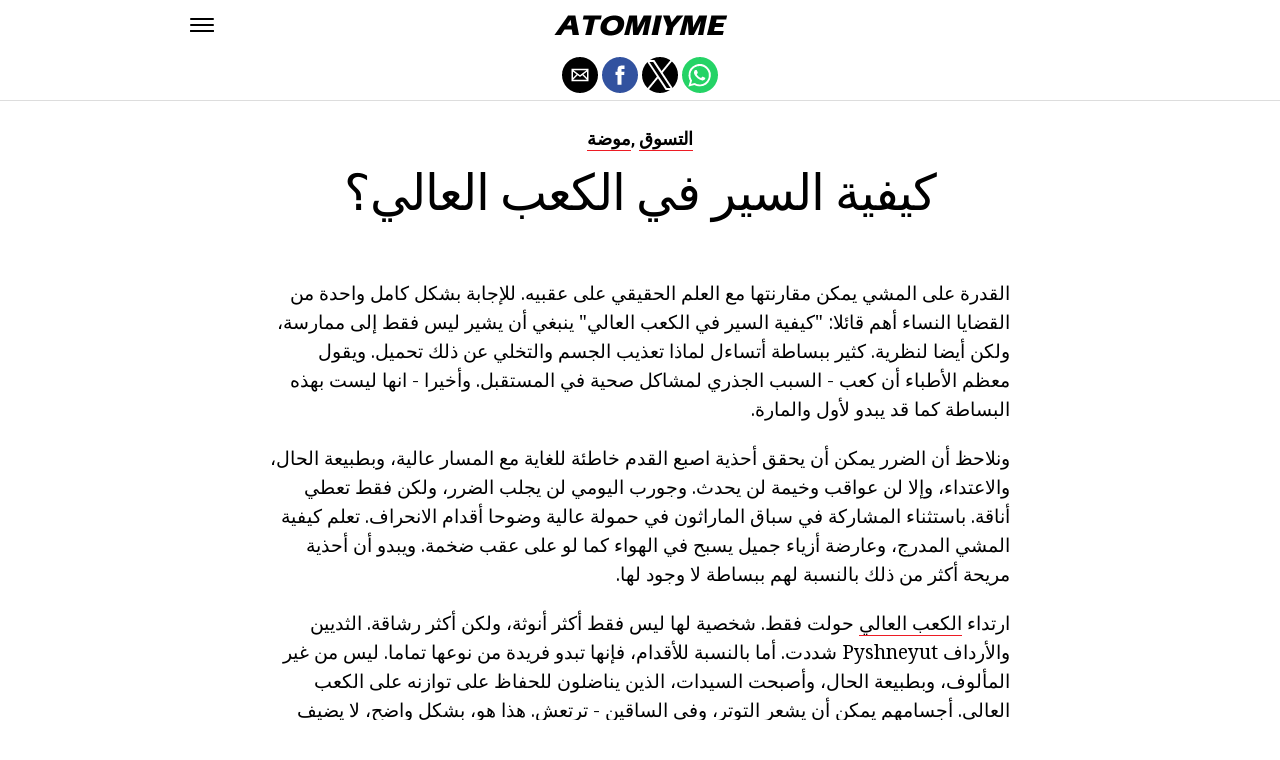

--- FILE ---
content_type: text/html; charset=UTF-8
request_url: https://ar.atomiyme.com/%D9%83%D9%8A%D9%81%D9%8A%D8%A9-%D8%A7%D9%84%D8%B3%D9%8A%D8%B1-%D9%81%D9%8A-%D8%A7%D9%84%D9%83%D8%B9%D8%A8-%D8%A7%D9%84%D8%B9%D8%A7%D9%84%D9%8A%D8%9F/
body_size: 12126
content:
<!DOCTYPE html>
<html ⚡ lang="en-US">
<head>
	<meta charset="UTF-8" >
	<meta name="viewport" id="viewport" content="width=device-width, initial-scale=1.0, maximum-scale=1.0, minimum-scale=1.0, user-scalable=no" />
	<link rel="canonical" href="https://ar.atomiyme.com/%D9%83%D9%8A%D9%81%D9%8A%D8%A9-%D8%A7%D9%84%D8%B3%D9%8A%D8%B1-%D9%81%D9%8A-%D8%A7%D9%84%D9%83%D8%B9%D8%A8-%D8%A7%D9%84%D8%B9%D8%A7%D9%84%D9%8A%D8%9F/">
	<link rel="shortcut icon" href="https://ar.atomiyme.com/wp-content/themes/jawn/images/favicon.ico">
	<script async custom-element="amp-social-share" src="https://cdn.ampproject.org/v0/amp-social-share-0.1.js" ></script>
	<script async custom-element="amp-sidebar" src="https://cdn.ampproject.org/v0/amp-sidebar-0.1.js" ></script>

<link href="https://fonts.googleapis.com/css2?family=Anton&family=Noto+Serif:wght@400;700&family=Roboto:wght@400;700&family=Roboto+Condensed:wght@700&subset=arabic,latin,latin-ext,cyrillic,cyrillic-ext,greek-ext,greek,vietnamese&display=swap" rel="stylesheet">

	
	<title>كيفية السير في الكعب العالي؟</title>
	<script type='text/javascript' src="https://cdn.ampproject.org/v0.js" async></script>
	<style amp-boilerplate>body{-webkit-animation:-amp-start 8s steps(1,end) 0s 1 normal both;-moz-animation:-amp-start 8s steps(1,end) 0s 1 normal both;-ms-animation:-amp-start 8s steps(1,end) 0s 1 normal both;animation:-amp-start 8s steps(1,end) 0s 1 normal both}@-webkit-keyframes -amp-start{from{visibility:hidden}to{visibility:visible}}@-moz-keyframes -amp-start{from{visibility:hidden}to{visibility:visible}}@-ms-keyframes -amp-start{from{visibility:hidden}to{visibility:visible}}@-o-keyframes -amp-start{from{visibility:hidden}to{visibility:visible}}@keyframes -amp-start{from{visibility:hidden}to{visibility:visible}}</style>
	<noscript>
		<style amp-boilerplate>body{-webkit-animation:none;-moz-animation:none;-ms-animation:none;animation:none}</style>
	</noscript>
	<style amp-custom>
		html, body, div, span, applet, object, iframe,
		h1, h2, h3, h4, h5, h6, p, blockquote, pre,
		a, abbr, acronym, address, big, cite, code,
		del, dfn, em, img, ins, kbd, q, s, samp,
		small, strike, strong, sub, sup, tt, var,
		b, u, i, center,
		dl, dt, dd, ol, ul, li,
		fieldset, form, label, legend,
		table, caption, tbody, tfoot, thead, tr, th, td,
		article, aside, canvas, details, embed,
		figure, figcaption, footer, header, hgroup,
		menu, nav, output, ruby, section, summary,
		time, mark, audio, video {
		margin: 0;
		padding: 0;
		border: 0;
		font-size: 100%;
		vertical-align: baseline;
		}
		/* HTML5 display-role reset for older browsers */
		article, aside, details, figcaption, figure,
		footer, header, hgroup, menu, nav, section {
		display: block;
		}
		ol, ul {
		list-style: none;
		}
		blockquote, q {
		quotes: none;
		}
		blockquote:before, blockquote:after,
		q:before, q:after {
		content: '';
		content: none;
		}
		table {
		border-collapse: collapse;
		border-spacing: 0;
		}
		html {
		overflow-x: hidden;
		}
		body {
		color: #000;
		font-size: 1rem;
		-webkit-font-smoothing: antialiased;
		font-weight: 400;
		line-height: 100%;
		margin: 0px auto;
		padding: 0px;
		}
		h1, h2, h3, h4, h5, h6, h1 a, h2 a, h3 a, h4 a, h5 a, h6 a {
		-webkit-backface-visibility: hidden;
		color: #000;
		}
		img {
		max-width: 100%;
		height: auto;
		-webkit-backface-visibility: hidden;
		}
		iframe,
		embed,
		object,
		video {
		max-width: 100%;
		}
		a, a:visited {
		opacity: 1;
		text-decoration: none;
		-webkit-transition: color .25s, background .25s, opacity .25s;
		-moz-transition: color .25s, background .25s, opacity .25s;
		-ms-transition: color .25s, background .25s, opacity .25s;
		-o-transition: color .25s, background .25s, opacity .25s;
		transition: color .25s, background .25s, opacity .25s;
		}
		a:hover {
		text-decoration: none;
		}
		a:active,
		a:focus {
		outline: none;
		}
		#mvp-side-wrap a {
		color: #000;
		font-weight: 700;
		}
		#mvp-site,
		#mvp-site-wall {
		overflow: hidden;
		width: 100%;
		}
		#mvp-site-main {
		width: 100%;
		}
		#mvp-site-main {
		-webkit-backface-visibility: hidden;
		backface-visibility: hidden;
		margin-top: 0;
		z-index: 9999;
		}
		.home #mvp-site-main {
		transition: margin-top .7s;
		}
		.relative {
		position: relative;
		}
		.w100 {
		width: 100%;
		}
		.right, .alignright {
		float: right;
		}
		.alignright {
		margin: 20px 0 20px 20px;
		}
		.left, .alignleft {
		float: left;
		}
		.alignleft {
		margin: 20px 20px 20px 0;
		}
		.aligncenter {
		display: block;
		margin: 0 auto;
		}
		.mvp-mob-img {
		display: none;
		}
		#mvp-fly-wrap,
		#mvp-search-wrap {
		-webkit-transition: -webkit-transform 0.25s ease;
		-moz-transition: -moz-transform 0.25s ease;
		-ms-transition: -ms-transform 0.25s ease;
		-o-transition: -o-transform 0.25s ease;
		transition: transform 0.25s ease;
		}
		#mvp-main-head-wrap {
		position: fixed;
		top: 0;
		left: 0;
		width: 100%;
		z-index: 999;
		}
		#mvp-main-nav-wrap,
		#mvp-main-nav-top-wrap {
		width: 100%;
		}
		.mvp-main-box {
		margin: 0 auto;
		max-width: 900px;
		height: 100%;
		}
		h1.mvp-logo-title,
		h2.mvp-logo-title {
		display: block;
		font-size: 0px;
		}
		.mvp-nav-logo-small,
		.mvp-nav-small .mvp-nav-logo-reg {
		display: none;
		}
		.mvp-nav-small .mvp-nav-logo-small {
		display: inline;
		}
		#mvp-main-nav-bot {
		-webkit-backface-visibility: hidden;
		backface-visibility: hidden;
		width: 100%;
		height: 50px;
		z-index: 9000;
		}
		#mvp-main-nav-bot-cont {
		-webkit-backface-visibility: hidden;
		backface-visibility: hidden;
		width: 100%;
		height: 50px;
		}
		.mvp-nav-small .mvp-nav-top-wrap,
		.mvp-nav-small .mvp-nav-top-mid {
		height: 30px;
		}
		.mvp-nav-small .mvp-nav-top-mid img {
		height: 100%;
		}
		#mvp-nav-bot-wrap,
		.mvp-nav-bot-cont {
		width: 100%;
		}
		.mvp-nav-bot-right-out {
		margin-right: -50px;
		width: 100%;
		}
		.mvp-nav-bot-right-in {
		margin-right: 50px;
		}
		.mvp-nav-bot-left-out {
		float: right;
		margin-left: -50px;
		width: 100%;
		}
		.mvp-nav-bot-left-in {
		margin-left: 50px;
		}
		.mvp-nav-bot-left,
		.mvp-nav-bot-right {
		width: 50px;
		height: 50px;
		}
		.mvp-fixed-post {
		text-align: left;
		}
		.mvp-fixed-post img {
		float: left;
		margin-left: 0;
		}
		#mvp-main-nav-small,
		#mvp-nav-small-wrap,
		#mvp-main-nav-small-cont,
		.mvp-nav-small-cont {
		width: 100%;
		}
		#mvp-main-nav-small {
		-webkit-backface-visibility: hidden;
		backface-visibility: hidden;
		overflow: hidden;
		height: 50px;
		z-index: 99999;
		}
		#mvp-main-nav-small:hover {
		overflow: visible;
		}
		.mvp-nav-small-cont {
		display: grid;
		grid-column-gap: 20px;
		grid-template-columns: 24px auto;
		height: 50px;
		}
		#mvp-nav-small-left {
		margin: 18px 0;
		width: 24px;
		height: 14px;
		}
		#mvp-main-nav-small .mvp-nav-menu ul {
		text-align: left;
		}
		#mvp-main-nav-small .mvp-drop-nav-title {
		margin: 0;
		overflow: hidden;
		max-width: 680px;
		height: 0;
		}
		.mvp-nav-small-fixed .mvp-drop-nav-title {
		-webkit-backface-visibility: hidden;
		backface-visibility: hidden;
		display: inline;
		-webkit-transform: translate3d(0,-70px,0);
		-moz-transform: translate3d(0,-70px,0);
		-ms-transform: translate3d(0,-70px,0);
		-o-transform: translate3d(0,-70px,0);
		transform: translate3d(0,-70px,0);
		}
		.mvp-nav-small-post {
		margin: 10px 0;
		height: 30px;
		-webkit-transform: translate3d(0,0,0);
		-moz-transform: translate3d(0,0,0);
		-ms-transform: translate3d(0,0,0);
		-o-transform: translate3d(0,0,0);
		transform: translate3d(0,0,0);
		}
		.mvp-nav-small-mid {
		margin-right: 44px;
		text-align: center;
		}
		.mvp-nav-small-mid-right {
		max-width: 780px;
		}
		#mvp-main-nav-small .mvp-nav-menu {
		overflow: hidden;
		}
		#mvp-main-nav-small .mvp-nav-menu:hover {
		overflow: visible;
		}
		.mvp-nav-small-logo {
		display: inline-block;
		line-height: 0;
		margin: 10px 0;
		height: 30px;
		max-width: 200px;
		}
		#mvp-nav-small-right {
		margin-left: 20px;
		width: 30px;
		height: 50px;
		}
		.mvp-nav-small-post-tog {
		display: inline;
		overflow: hidden;
		height: auto;
		}
		#mvp-fly-wrap {
		position: relative;
		width: 370px;
		height: 100%;
		z-index: 999999;
		}
		.mvp-fly-but-wrap {
		cursor: pointer;
		width: 24px;
		height: 14px;
		}
		#mvp-fly-wrap .mvp-fly-but-wrap {
		margin: 15px 0;
		}
		.mvp-nav-top-left .mvp-fly-but-wrap {
		display: none;
		margin-top: -10px;
		opacity: 0;
		position: absolute;
		top: 50%;
		left: 0;
		height: 20px;
		}
		.mvp-nav-bot-left {
		margin: 15px 0;
		height: 20px;
		}
		.mvp-search-but-wrap {
		position: absolute;
		top: 60px;
		right: 80px;
		width: 60px;
		height: 60px;
		}
		.mvp-fly-but-wrap span {
		-webkit-border-radius: 2px;
		-moz-border-radius: 2px;
		-ms-border-radius: 2px;
		-o-border-radius: 2px;
		border-radius: 2px;
		display: block;
		position: absolute;
		left: 0;
		height: 2px;
		}
		.mvp-nav-top-left .mvp-fly-but-wrap {
		opacity: 1;
		}
		.mvp-fly-but-wrap span:nth-child(1) {
		top: 0;
		width: 24px;
		}
		.mvp-fly-but-wrap span:nth-child(2),
		.mvp-fly-but-wrap span:nth-child(3) {
		top: 12px;
		width: 24px;
		}
		.mvp-fly-but-wrap span:nth-child(4) {
		top: 6px;
		width: 24px;
		}
		#mvp-fly-menu-top .mvp-fly-but-wrap span:nth-child(1),
		#mvp-fly-menu-top .mvp-fly-but-wrap span:nth-child(4) {
		top: .5px;
		left: 50%;
		width: 0%;
		}
		#mvp-fly-menu-top .mvp-fly-but-wrap span:nth-child(2) {
		-webkit-transform: rotate(45deg);
		-moz-transform: rotate(45deg);
		-ms-transform: rotate(45deg);
		-o-transform: rotate(45deg);
		transform: rotate(45deg);
		width: 30px;
		}
		#mvp-fly-menu-top .mvp-fly-but-wrap span:nth-child(3) {
		-webkit-transform: rotate(-45deg);
		-moz-transform: rotate(-45deg);
		-ms-transform: rotate(-45deg);
		-o-transform: rotate(-45deg);
		transform: rotate(-45deg);
		width: 30px;
		}
		#mvp-fly-menu-top {
		width: 100%;
		height: 50px;
		}
		.mvp-fly-top-out {
		margin-right: -100px;
		left: 50px;
		width: 100%;
		}
		.mvp-fly-top-in {
		margin-right: 100px;
		}
		.mvp-fly-but-menu {
		float: right;
		position: relative;
		}
		#mvp-fly-wrap .mvp-fly-but-menu {
		margin: 15px;
		}
		#mvp-fly-menu-wrap {
		overflow: hidden;
		width: 100%;
		}
		nav.mvp-fly-nav-menu {
		margin: 0 5.40540540541% 0; /* 20px / 370px */
		overflow: hidden;
		position: absolute;
		width: 89.1891891892%; /* 330px / 370px */
		}
		nav.mvp-fly-nav-menu ul {
		float: left;
		position: relative;
		width: 100%;
		}
		nav.mvp-fly-nav-menu ul div.mvp-mega-dropdown {
		display: none;
		}
		nav.mvp-fly-nav-menu ul li {
		border-top: 1px solid rgba(255,255,255,.1);
		cursor: pointer;
		float: left;
		position: relative;
		width: 100%;
		-webkit-tap-highlight-color: rgba(0,0,0,0);
		}
		nav.mvp-fly-nav-menu ul li:first-child {
		border-top: none;
		}
		nav.mvp-fly-nav-menu ul li ul li:first-child {
		margin-top: 0;
		}
		nav.mvp-fly-nav-menu ul li a {
		color: #fff;
		display: inline-block;
		float: left;
		font-size: 20px;
		line-height: 1;
		padding: 14px 0;
		text-transform: uppercase;
		}
		nav.mvp-fly-nav-menu ul li ul.sub-menu {
		display: none;
		}
		.mvp-fly-fade {
		background: #000;
		cursor: pointer;
		opacity: 0;
		width: 100%;
		position: fixed;
		top: 0;
		left: 0;
		z-index: 99999;
		}
		.mvp-fly-fade-trans {
		opacity: .7;
		height: 100%;
		}
		.mvp-fly-shadow {
		box-shadow: 0 0 16px 0 rgba(0,0,0,0.7);
		}
		#mvp-main-body-wrap {
		background: #fff;
		padding-bottom: 60px;
		margin-top: 101px;
		width: 100%;
		}
		#mvp-home-widget-wrap,
		.mvp-widget-home {
		width: 100%;
		}
		#mvp-article-wrap,
		#mvp-article-cont {
		width: 100%;
		}
		#mvp-article-wrap {
		float: left;
		position: relative;
		}
		#mvp-post-main {
		margin: 30px 0;
		width: 100%;
		}
		.page #mvp-post-main {
		margin-bottom: 0;
		}
		#mvp-post-head {
		display: grid;
		margin: 0 auto 30px;
		max-width: 740px;
		text-align: center;
		}
		h3.mvp-post-cat {
		margin-bottom: 10px;
		text-align: center;
		width: 100%;
		}
		span.mvp-post-cat {
		color: #000;
		display: inline-block;
		font-size: 1.1rem;
		line-height: 1;
		padding: 0 0 2px;;
		text-transform: uppercase;
		}
		h1.mvp-post-title {
		color: #000;
		font-size: 3.1rem;
		letter-spacing: -.02em;
		line-height: 1.15;
		width: 100%;
		}
		#mvp-post-content h1.mvp-post-title {
		font-size: 2.9rem;
		margin-right: 0;
		width: 100%;
		}
		span.mvp-post-excerpt {
		color: #555;
		font-size: 1.2rem;
		line-height: 1.55;
		margin-top: 15px;
		width: 100%;
		}
		.mvp-author-info-wrap,
		ul.mvp-author-info-list {
		width: 100%;
		}
		.mvp-post-info-wrap {
		display: grid;
		align-items: center;
		grid-column-gap: 14px;
		grid-template-columns: 46px auto;
		justify-content: center;
		margin: 20px 0 0;
		width: 100%;
		}
		.mvp-post-info-wrap2 {
		justify-content: start;
		margin: 0;
		}
		.mvp-author-thumb {
		border: 3px solid #eee;
		-webkit-border-radius: 50%;
		-moz-border-radius: 50%;
		-ms-border-radius: 50%;
		-o-border-radius: 50%;
		border-radius: 50%;
		overflow: hidden;
		width: 46px;
		height: 46px;
		}
		.mvp-author-info-wrap,
		.mvp-author-name-wrap,
		.mvp-author-name-wrap p,
		.mvp-author-name,
		.mvp-post-date-wrap,
		.mvp-post-date-wrap p {
		display: inline-block;
		float: left;
		}
		.mvp-author-info-wrap {
		color: #555;
		font-size: 1rem;
		line-height: 1;
		}
		.mvp-author-name-wrap,
		.mvp-author-name-wrap p,
		.mvp-post-date-wrap p {
		margin: 0 5px 0 0;
		}
		.mvp-author-name-wrap a {
		color: #000;
		font-weight: 700;
		}
		#mvp-post-content {
		width: 100%;
		}
		#mvp-post-feat-img {
		line-height: 0;
		text-align: center;
		width: 100%;
		}
		.mvp-post-feat-text-main {
		margin: 0 auto;
		max-width: 1200px;
		}
		.mvp-post-feat-text {
		width: 37%;
		}
		.mvp-post-feat-text span.mvp-post-excerpt {
		color: #fff;
		font-size: 1.1rem;
		margin-top: 10px;
		}
		.mvp-post-img-hide {
		display: none;
		}
		span.mvp-post-img-cap {
		background: #fff;
		color: #888;
		float: right;
		font-size: .85rem;
		line-height: 1;
		padding: 8px 20px 0;
		text-align: right;
		width: calc(100% - 40px);
		}
		#mvp-content-wrap,
		#mvp-content-body,
		#mvp-content-main,
		#mvp-content-body-top,
		.mvp-post-add-body {
		width: 100%;
		}
		#mvp-content-wrap {
		margin: 30px 0;
		}
		#mvp-content-main {
		line-height: 1.55;
		}
		#mvp-content-main p {
		color: #000;
		display: block;
		font-size: 1.2rem;
		line-height: 1.55;
		margin: 0 auto 20px;
		max-width: 740px;
		}
		#mvp-content-main p a {
		color: #000;
		}
		#mvp-content-bot {
		float: left;
		margin: 20px 0 0;
		width: 100%;
		}
		.mvp-post-bot-wrap {
		width: 100%;
		}
		.mvp-post-bot {
		margin: 0 auto;
		max-width: 740px;
		}
		.mvp-post-tags {
		color: #999;
		float: left;
		font-size: 1.1rem;
		line-height: 1;
		width: 100%;
		}
		.mvp-post-tags a,
		.mvp-post-tags a:visited {
		color: #999;
		display: inline-block;
		margin: 0 0 5px;
		position: relative;
		}
		.mvp-post-tags a:hover {
		color: #333;
		}
		.mvp-post-tags-header {
		color: #333;
		float: left;
		font-weight: 700;
		margin-right: 5px;
		}
		#mvp-comments-button {
		margin-top: 60px;
		text-align: center;
		width: 100%;
		}
		.mvp-disqus-comm-wrap {
		display: none;
		float: left;
		width: 100%;
		}
		#mvp-comments-button a,
		#mvp-comments-button span.mvp-comment-but-text {
		background: #000;
		color: #fff;
		cursor: pointer;
		display: inline-block;
		font-size: 14px;
		line-height: 100%;
		padding: 15px 0;
		width: 100%;
		}
		#mvp-comments-button span.mvp-comment-but-text i {
		margin: 0 5px 0 0;
		}
		#mvp-comments-button span.mvp-comment-but-text:hover {
		background: #222;
		}
		.posts-nav-link {
		display: none;
		}
		h4.mvp-post-header {
		float: left;
		margin: 0 0 15px;
		position: relative;
		width: 100%;
		}
		span.mvp-post-header {
		color: #222;
		display: inline-block;
		font-size: 1.2rem;
		line-height: 1;
		position: relative;
		z-index: 1;
		}
		#mvp-post-more-wrap,
		ul.mvp-post-more-list {
		width: 100%;
		}
		ul.mvp-post-more-list {
		display: grid;
		grid-template-columns: auto auto auto;
		grid-gap: 30px 20px;
		justify-content: center;
		}
		ul.mvp-post-more-list li {
		overflow: hidden;
		}
		.mvp-post-more-img {
		line-height: 0;
		margin-bottom: 10px;
		width: 100%;
		}
		.mvp-post-more-text {
		width: 100%;
		}
		.mvp-post-more-text p {
		color: #000;
		float: left;
		font-size: 1.1rem;
		font-weight: 700;
		letter-spacing: -.02em;
		line-height: 1.2;
		width: 100%;
		}
		h3.mvp-cat-bub {
		float: left;
		font-size: .7rem;
		margin: 5px 0 0;
		width: 100%;
		}
		span.mvp-cat-bub {
		color: #888;
		display: inline-block;
		font-size: .7rem;
		font-weight: 400;
		letter-spacing: .1em;
		padding: 0 0 1px;
		line-height: 1;
		text-transform: uppercase;
		}
		#mvp-soc-mob-wrap {
		background: #fff;
		border-bottom: 1px solid #ddd;
		padding: 7px 0;
		width: 100%;
		height: 36px;
		}
		amp-social-share.rounded {
		border-radius: 50%;
		background-size: 80%;
		}
		.mvp-soc-mob-cont {
		text-align: center;
		width: 100%;
		}
		#mvp-content-main ul {
		list-style: disc outside;
		margin: 10px 0;
		}
		#mvp-content-main ol {
		list-style: decimal outside;
		margin: 10px 0;
		}
		#mvp-content-main ul li,
		#mvp-content-main ol li {
		font-size: 1.125rem;
		line-height: 1.55;
		margin-left: 50px;
		}
		#mvp-content-main h1,
		#mvp-content-main h2,
		#mvp-content-main h3,
		#mvp-content-main h4,
		#mvp-content-main h5,
		#mvp-content-main h6 {
		font-weight: 700;
		letter-spacing: -.02em;
		line-height: 1.4;
		margin: 10px 0;
		overflow: hidden;
		text-transform: none;
		width: 100%;
		}
		#mvp-content-main h1,
		.mvp-post-add-main hi {
		font-size: 2rem;
		}
		#mvp-content-main h2,
		.mvp-post-add-main h2 {
		font-size: 1.8rem;
		}
		#mvp-content-main h3,
		.mvp-post-add-main h3 {
		font-size: 1.6rem;
		}
		#mvp-content-main h4,
		.mvp-post-add-main h4 {
		font-size: 1.4rem;
		}
		#mvp-content-main h5,
		.mvp-post-add-main h5 {
		font-size: 1.2rem;
		}
		#mvp-content-main h6,
		.mvp-post-add-main h6 {
		font-size: 1rem;
		}
		#mvp-content-main blockquote {
		float: left;
		margin: 20px;
		width: calc(40% - 40px);
		}
		#mvp-content-main blockquote p {
		color: #000;
		font-size: 2.3rem;
		line-height: 1.05;
		margin: 0;
		padding: 0;
		}
		#mvp-content-main blockquote p cite {
		color: #555;
		display: inline-block;
		font-size: 1rem;
		font-weight: 400;
		}
		#mvp-content-main dt,
		.mvp-post-add-main dt {
		font-weight: bold;
		margin: 5px 0;
		}
		#mvp-content-main dd,
		.mvp-post-add-main dd {
		line-height: 1.5;
		margin-left: 20px;
		}
		#mvp-content-main abbr,
		#mvp-content-main acronym,
		.mvp-post-add-main abbr,
		.mvp-post-add-main acronym {
		font-weight: bold;
		text-transform: uppercase;
		}
		#mvp-content-main code,
		.mvp-post-add-main code {
		font-size: 1.1rem;
		}
		#mvp-content-main sub,
		.mvp-post-add-main sub {
		font-size: smaller;
		vertical-align: sub;
		}
		#mvp-content-main sup,
		.mvp-post-add-main sup {
		font-size: smaller;
		vertical-align: super;
		}
		#mvp-content-main table,
		.mvp-post-add-main table {
		font-size: .9rem;
		width: 100%;
		}
		#mvp-content-main thead,
		.mvp-post-add-main thead {
		background: #ccc;
		}
		#mvp-content-main tbody tr,
		.mvp-post-add-main tbody tr {
		background: #eee;
		}
		#mvp-content-main tbody tr:nth-child(2n+2),
		.mvp-post-add-main tbody tr:nth-child(2n+2) {
		background: none;
		}
		#mvp-content-main td,
		#mvp-content-main th,
		.mvp-post-add-main td,
		.mvp-post-add-main th {
		padding: 5px 1.5%;
		}
		#mvp-content-main tr.odd,
		.mvp-post-add-main tr.odd {
		background: #eee;
		}
		.wp-caption,
		#mvp-content-main p.wp-caption-text,
		.gallery-caption,
		.mvp-post-add-main p.wp-caption-text {
		color: #777;
		font-size: .8rem;
		margin-top: 5px;
		margin-bottom: 30px;
		max-width: 100%;
		text-align: left;
		}
		.screen-reader-text {
		clip: rect(1px, 1px, 1px, 1px);
		position: absolute;
		height: 1px;
		width: 1px;
		overflow: hidden;
		}
		.screen-reader-text:focus {
		background-color: #f1f1f1;
		border-radius: 3px;
		box-shadow: 0 0 2px 2px rgba(0, 0, 0, 0.6);
		clip: auto;
		color: #21759b;
		display: block;
		font-size: 14px;
		font-size: 0.875rem;
		font-weight: bold;
		height: auto;
		left: 5px;
		line-height: normal;
		padding: 15px 23px 14px;
		text-decoration: none;
		top: 5px;
		width: auto;
		z-index: 100000; /* Above WP toolbar. */
		}
		#mvp-content-main ul,
		#mvp-content-main ol,
		#mvp-content-main h1,
		#mvp-content-main h2,
		#mvp-content-main h3,
		#mvp-content-main h4,
		#mvp-content-main h5,
		#mvp-content-main h6 {
		margin: 0 auto 20px;
		max-width: 740px;
		}
		.sticky {
		font-weight: 700;
		}
		.posts-nav-link {
		display: none;
		}
		.mvp-org-wrap {
		display: none;
		}
		.theiaPostSlider_nav {
		float: left;
		width: 100%;
		}
		.post-password-form label {
		font-size: 1rem;
		font-weight: 700;
		}
		.post-password-form p {
		font-size: 1rem;
		}
		.post-password-form {
		float: left;
		margin: 100px 0;
		text-align: center;
		width: 100%;
		}
		.post-password-form input {
		background: #888;
		border: none;
		color: #fff;
		cursor: pointer;
		font-size: 12px;
		font-weight: 700;
		line-height: 1;
		padding: 5px 10px;
		text-transform: uppercase;
		}
		.post-password-form label input {
		background: #fff;
		border: 1px solid #ddd;
		color: #000;
		margin: 0 10px;
		}
		h1.mvp-page-head {
		float: left;
		margin: 10px 0 30px;
		width: 100%;
		}
		span.mvp-page-head {
		color: #000;
		float: left;
		font-size: 1.6rem;
		font-weight: 700;
		letter-spacing: -.02em;
		line-height: 1;
		text-align: center;
		text-transform: uppercase;
		width: 100%;
		}
		#mvp-foot-bot,
		#mvp-foot-copy {
		width: 100%;
		}
		#mvp-foot-wrap {
		background: #111;
		width: 100%;
		}
		#mvp-foot-bot {
		background: #000;
		padding: 20px 0;
		}
		#mvp-foot-copy {
		text-align: center;
		width: 100%;
		}
		#mvp-foot-copy p {
		color: #777;
		font-size: .9rem;
		font-weight: 400;
		line-height: 1.4;
		}
		#mvp-foot-copy a:hover {
		color: #fff;
		}
		@media screen and (max-width: 940px) and (min-width: 480px) {
		.mvp-main-box {
		display: grid;
		grid-template-columns: 100%;
		padding: 0 20px;
		max-width: none;
		}
		}
		@media screen and (max-width: 767px) and (min-width: 660px) {
		h1.mvp-post-title {
		margin: 0;
		width: 100%;
		}
		ul.mvp-post-more-list {
		display: grid;
		grid-template-columns: auto auto;
		grid-gap: 30px 20px;
		justify-content: center;
		}
		#mvp-content-main blockquote {
		margin: 20px 20px 20px 0;
		width: calc(40% - 20px);
		}
		#mvp-content-main blockquote p {
		font-size: 1.9rem;
		}
		}
		@media screen and (max-width: 659px) and (min-width: 600px) {
		h1.mvp-post-title {
		font-size: 3rem;
		margin: 0;
		width: 100%;
		}
		ul.mvp-post-more-list {
		display: grid;
		grid-template-columns: auto auto;
		grid-gap: 30px 20px;
		justify-content: center;
		}
		#mvp-content-main blockquote {
		margin: 20px 20px 20px 0;
		width: calc(40% - 20px);
		}
		#mvp-content-main blockquote p {
		font-size: 1.7rem;
		}
		}
		@media screen and (max-width: 599px) and (min-width: 480px) {
		h1.mvp-post-title {
		font-size: 2.5rem;
		margin: 0;
		width: 100%;
		}
		ul.mvp-post-more-list {
		display: grid;
		grid-template-columns: auto auto;
		grid-gap: 30px 20px;
		justify-content: center;
		}
		.mvp-post-more-text p {
		font-size: 1rem;
		}
		#mvp-content-main blockquote {
		margin: 20px 20px 20px 0;
		width: calc(40% - 20px);
		}
		#mvp-content-main blockquote p {
		font-size: 1.4rem;
		}
		}
		@media screen and (max-width: 479px) {
		.mvp-main-box {
		display: grid;
		grid-template-columns: 100%;
		padding: 0 15px;
		max-width: none;
		}
		#mvp-main-body-wrap {
		margin-top: 105px;
		}
		amp-sidebar,
		#mvp-fly-wrap {
		width: 100%;
		}
		#mvp-post-head {
		margin: 0 auto 15px;
		}
		span.mvp-post-cat {
		font-size: .9rem;
		}
		h1.mvp-post-title {
		font-size: 2rem;
		margin: 0;
		width: 100%;
		}
		span.mvp-post-excerpt {
		font-size: 1rem;
		}
		.mvp-post-info-wrap {
		margin: 10px 0 0;
		}
		#mvp-content-main p,
		.mvp-post-add-main p {
		font-size: 1rem;
		}
		#mvp-content-main blockquote {
		margin: 15px 15px 15px 0;
		width: calc(40% - 15px);
		}
		#mvp-content-main blockquote p {
		font-size: 1.2rem;
		}
		ul.mvp-post-more-list {
		display: grid;
		grid-template-columns: auto;
		grid-gap: 15px 0;
		justify-content: center;
		}
		ul.mvp-post-more-list li {
		display: grid;
		grid-template-columns: 80px auto;
		grid-column-gap: 15px;
		}
		.mvp-post-more-img {
		margin: 0;
		}
		.mvp-post-more-text p {
		font-size: 1rem;
		}
		.mvp-reg-img {
		display: none;
		}
		.mvp-mob-img {
		display: block;
		}
		}
		a,
		a:visited,
		#mvp-content-main p a:hover,
		.mvp-post-add-main p a:hover {
		color: #ed1c24;
		}
		#mvp-content-main p a,
		.mvp-post-add-main p a {
		box-shadow: inset 0 -1px 0 #ed1c24;
		}
		span.mvp-post-cat {
		border-bottom: 1px solid #ed1c24;
		}
		#mvp-main-nav-small-cont,
		#mvp-fly-wrap {
		background: #ffffff;
		}
		nav.mvp-fly-nav-menu ul li a {
		color: 	#000000;
		}
		.mvp-fly-but-wrap span {
		background: #000000;
		}
		nav.mvp-fly-nav-menu ul li a:hover {
		color: #ed1c24;
		}
		.mvp-fly-but-wrap:hover span {
		background: #ed1c24;
		}
		body,
		span.mvp-post-img-cap,
		.mvp-post-tags,
		span.mvp-post-excerpt,
		span.mvp-post-img-cap,
		.wp-caption,
		#mvp-content-main p.wp-caption-text,
		.gallery-caption,
		.mvp-post-add-main p.wp-caption-text,
		span.mvp-cat-bub {
		font-family: 'Roboto', sans-serif;
		font-weight: 400;
		text-transform: None;
		}
		nav.mvp-fly-nav-menu ul li a {
		font-family: 'Roboto Condensed', sans-serif;
		font-weight: 700;
		text-transform: Uppercase;
		}
		h1.mvp-post-title,
		#mvp-content-main blockquote p {
		font-family: 'Anton', sans-serif;
		font-weight: 400;
		text-transform: Capitalize;
		}
		#mvp-content-main p,
		#mvp-content-main ul li,
		#mvp-content-main ol li {
		font-family: 'Noto Serif', serif;
		font-weight: 400;
		text-transform: None;
		}
		span.mvp-post-cat {
		font-family: 'Roboto', sans-serif;
		font-weight: 700;
		text-transform: Capitalize;
		}
		#mvp-content-main h1,
		#mvp-content-main h2,
		#mvp-content-main h3,
		#mvp-content-main h4,
		#mvp-content-main h5,
		#mvp-content-main h6,
		#mvp-comments-button a,
		#mvp-comments-button span.mvp-comment-but-text {
		font-family: 'Roboto', sans-serif;
		font-weight: 800;
		text-transform: Uppercase;
		}
		span.mvp-post-header {
		font-family: 'Roboto', sans-serif;
		font-weight: 900;
		text-transform: none;
		}
		/* Inline stylesheets */
		:root:not(#_):not(#_):not(#_):not(#_):not(#_) .amp-wp-407f84c{width:1610px}:root:not(#_):not(#_):not(#_):not(#_):not(#_) .amp-wp-82d21b4{width:410px}

		#statcounter{width:1px;height:1px;}
	</style>
	<script async custom-element="amp-ad" src="https://cdn.ampproject.org/v0/amp-ad-0.1.js"></script>

<script async src="//cmp.optad360.io/items/543f2019-6965-42de-975d-c553d5fc80f7.min.js"></script>
<script async src="//get.optad360.io/sf/8d40393a-8d79-4ecf-b4a0-ea4e6c6567d6/plugin.min.js"></script>

</head>
<body class="post-template-default single single-post single-format-audio woocommerce-no-js">
	<amp-sidebar id="sidebar" layout="nodisplay" side="left">
		<div id="mvp-fly-wrap">
			<div id="mvp-fly-menu-top" class="left relative">
				<div class="mvp-fly-but-wrap mvp-fly-but-menu ampstart-btn caps m2" on="tap:sidebar.toggle" role="button" tabindex="0">
					<span></span>
					<span></span>
					<span></span>
					<span></span>
				</div>
				<!--mvp-fly-but-wrap-->
			</div>
			<!--mvp-fly-menu-top-->
			<div id="mvp-fly-menu-wrap">
				<nav class="mvp-fly-nav-menu left relative">
					<div class="menu-main-menu-container">
						<ul id="menu-main-menu" class="menu">

	<li class="menu-item menu-item-type-custom menu-item-object-custom">
		<a href="https://ar.atomiyme.com/category/%D8%A7%D9%84%D8%B5%D8%AD%D8%A9/">الصحة</a>
	</li>
	<li class="menu-item menu-item-type-custom menu-item-object-custom">
		<a href="https://ar.atomiyme.com/category/%D8%A7%D9%84%D9%85%D8%B9%D8%A7%D9%8A%D8%B4%D8%A9/">المعايشة</a>
	</li>
	<li class="menu-item menu-item-type-custom menu-item-object-custom">
		<a href="https://ar.atomiyme.com/category/%D8%A7%D9%84%D9%85%D9%88%D8%A7%D8%AF-%D8%A7%D9%84%D8%BA%D8%B0%D8%A7%D8%A6%D9%8A%D8%A9-%D9%88%D8%A7%D9%84%D9%85%D8%B4%D8%B1%D9%88%D8%A8%D8%A7%D8%AA/">المواد الغذائية والمشروبات</a>
	</li>
	<li class="menu-item menu-item-type-custom menu-item-object-custom">
		<a href="https://ar.atomiyme.com/category/%D8%AA%D8%B4%D9%83%D9%8A%D9%84/">تشكيل</a>
	</li>
	<li class="menu-item menu-item-type-custom menu-item-object-custom">
		<a href="https://ar.atomiyme.com/category/%D8%A3%D8%AE%D8%A8%D8%A7%D8%B1-%D9%88%D8%A7%D9%84%D9%85%D8%AC%D8%AA%D9%85%D8%B9/">أخبار والمجتمع</a>
	</li>
	<li class="menu-item menu-item-type-custom menu-item-object-custom">
		<a href="https://ar.atomiyme.com/category/%D8%A7%D9%84%D9%81%D9%86%D9%88%D9%86-%D9%88-%D8%A7%D9%84%D8%AA%D8%B1%D9%81%D9%8A%D9%87/">الفنون و الترفيه</a>
	</li>
	<li class="menu-item menu-item-type-custom menu-item-object-custom">
		<a href="https://ar.atomiyme.com/category/%D9%85%D8%B3%D8%A7%D9%81%D8%B1/">مسافر</a>
	</li>
	<li class="menu-item menu-item-type-custom menu-item-object-custom">
		<a href="https://ar.atomiyme.com/category/%D8%A7%D9%84%D9%85%D9%86%D8%B2%D9%84-%D9%88%D8%A7%D9%84%D8%A3%D8%B3%D8%B1%D8%A9/">المنزل والأسرة</a>
	</li>
	<li class="menu-item menu-item-type-custom menu-item-object-custom">
		<a href="https://ar.atomiyme.com/category/%D8%A3%D8%AC%D9%87%D8%B2%D8%A9-%D8%A7%D9%84%D9%83%D9%85%D8%A8%D9%8A%D9%88%D8%AA%D8%B1/">أجهزة الكمبيوتر</a>
	</li>
	<li class="menu-item menu-item-type-custom menu-item-object-custom">
		<a href="https://ar.atomiyme.com/category/%D8%A7%D9%84%D8%AC%D9%85%D8%A7%D9%84/">الجمال</a>
	</li>
	<li class="menu-item menu-item-type-custom menu-item-object-custom">
		<a href="https://ar.atomiyme.com/category/%D8%A7%D9%84%D8%B1%D9%8A%D8%A7%D8%B6%D8%A9-%D9%88%D8%A7%D9%84%D9%84%D9%8A%D8%A7%D9%82%D8%A9-%D8%A7%D9%84%D8%A8%D8%AF%D9%86%D9%8A%D8%A9/">الرياضة واللياقة البدنية</a>
	</li>
	<li class="menu-item menu-item-type-custom menu-item-object-custom">
		<a href="https://ar.atomiyme.com/category/%D8%B9%D9%85%D9%84/">عمل</a>
	</li>
	<li class="menu-item menu-item-type-custom menu-item-object-custom">
		<a href="https://ar.atomiyme.com/category/%D8%A7%D9%84%D8%AA%D9%86%D9%85%D9%8A%D8%A9-%D8%A7%D9%84%D9%81%D9%83%D8%B1%D9%8A%D8%A9/">التنمية الفكرية</a>
	</li>
	<li class="menu-item menu-item-type-custom menu-item-object-custom">
		<a href="https://ar.atomiyme.com/category/%D8%B3%D9%8A%D8%A7%D8%B1%D8%A7%D8%AA/">سيارات</a>
	</li>
	<li class="menu-item menu-item-type-custom menu-item-object-custom">
		<a href="https://ar.atomiyme.com/category/%D8%A7%D9%84%D9%82%D8%A7%D9%86%D9%88%D9%86/">القانون</a>
	</li>
	<li class="menu-item menu-item-type-custom menu-item-object-custom">
		<a href="https://ar.atomiyme.com/category/%D9%87%D9%88%D8%A7%D9%8A%D8%A9/">هواية</a>
	</li>
	<li class="menu-item menu-item-type-custom menu-item-object-custom">
		<a href="https://ar.atomiyme.com/category/%D8%A7%D9%84%D8%AA%D9%83%D9%86%D9%88%D9%84%D9%88%D8%AC%D9%8A%D8%A7/">التكنولوجيا</a>
	</li>
	<li class="menu-item menu-item-type-custom menu-item-object-custom">
		<a href="https://ar.atomiyme.com/category/%D9%85%D9%88%D8%B6%D8%A9/">موضة</a>
	</li>
	<li class="menu-item menu-item-type-custom menu-item-object-custom">
		<a href="https://ar.atomiyme.com/category/%D8%A7%D9%84%D9%85%D8%A7%D9%84%D9%8A%D8%A9/">المالية</a>
	</li>
	<li class="menu-item menu-item-type-custom menu-item-object-custom">
		<a href="https://ar.atomiyme.com/category/%D8%A7%D9%84%D8%B9%D9%84%D8%A7%D9%82%D8%A7%D8%AA/">العلاقات</a>
	</li>
	<li class="menu-item menu-item-type-custom menu-item-object-custom">
		<a href="https://ar.atomiyme.com/category/%D8%B2%D8%B1%D8%A7%D8%B9%D8%A9-%D8%A7%D9%84%D9%85%D8%B5%D9%8A%D8%B1/">زراعة المصير</a>
	</li>
	<li class="menu-item menu-item-type-custom menu-item-object-custom">
		<a href="https://ar.atomiyme.com/category/%D8%A7%D9%84%D8%A5%D9%86%D8%AA%D8%B1%D9%86%D8%AA/">الإنترنت</a>
	</li>
						</ul>
					</div>
				</nav>
			</div>
			<!--mvp-fly-menu-wrap-->
		</div>
		<!--mvp-fly-wrap-->
	</amp-sidebar>
	<div id="mvp-site" class="left relative">
		<div id="mvp-site-wall" class="left relative">
			<div id="mvp-site-main" class="left relative">
				<header id="mvp-main-head-wrap">
					<nav id="mvp-main-nav-wrap" class="left relative">
						<div id="mvp-main-nav-small" class="left relative">
							<div id="mvp-main-nav-small-cont" class="left">
								<div class="mvp-main-box">
									<div id="mvp-nav-small-wrap">
										<div class="mvp-nav-small-cont">
											<div id="mvp-nav-small-left">
												<div class="mvp-fly-but-wrap left relative ampstart-btn caps m2" on="tap:sidebar.toggle" role="button" tabindex="0">
													<span></span><span></span><span></span><span></span>
												</div>
												<!--mvp-fly-but-wrap-->
											</div>
											<!--mvp-nav-small-left-->
											<div class="mvp-nav-small-mid">
												<div class="mvp-nav-small-logo">
													<a href="/" >
														<amp-img src="https://ar.atomiyme.com/wp-content/themes/jawn/images/logo-a.png" alt="ar.atomiyme.com" data-rjs="2" width="175" height="30" layout="fixed"></amp-img>
													</a>
												</div>
												<!--mvp-nav-small-logo-->
											</div>
											<!--mvp-nav-small-mid-->
										</div>
										<!--mvp-nav-small-cont-->
									</div>
									<!--mvp-nav-small-wrap-->
								</div>
								<!--mvp-main-box-->
							</div>
							<!--mvp-main-nav-small-cont-->
						</div>
						<!--mvp-main-nav-small-->
					</nav>
					<!--mvp-main-nav-wrap-->
					<div id="mvp-soc-mob-wrap" class="left relative">
						<div class="mvp-main-box">
							<div class="mvp-soc-mob-cont">
								<amp-social-share class="rounded" type="email" width="36" height="36"></amp-social-share>
								<amp-social-share class="rounded" type="facebook" width="36" height="36" data-param-app_id="1"></amp-social-share>
								<amp-social-share class="rounded" type="twitter" width="36" height="36"></amp-social-share>
								<amp-social-share class="rounded" type="whatsapp" width="36" height="36"></amp-social-share>
							</div>
							<!--mvp-soc-mob-cont-->
						</div>
						<!--mvp-main-box-->
					</div>
					<!--mvp-soc-mob-wrap-->
				</header>
				<!--mvp-main-head-wrap-->
				<div id="mvp-main-body-wrap" class="left relative">






	<article id="mvp-article-wrap">
		<div id="mvp-article-cont" class="left relative">
			<div class="mvp-main-box">
				<div id="mvp-post-main" class="left relative">
					<header id="mvp-post-head">
						<h3 class="mvp-post-cat left relative">
<a class="mvp-post-cat-link" href="https://ar.atomiyme.com/category/%D9%85%D9%88%D8%B6%D8%A9/"><span class="mvp-post-cat">موضة</span></a>,&nbsp;<a class="mvp-post-cat-link" href="https://ar.atomiyme.com/category/%D8%A7%D9%84%D8%AA%D8%B3%D9%88%D9%82/"><span class="mvp-post-cat">التسوق</span></a>						</h3>
						<h1 class="mvp-post-title left entry-title">كيفية السير في الكعب العالي؟</h1>
					</header>
					<div id="mvp-post-content" class="left relative">

						<div id="mvp-content-wrap" class="left relative">
							<div id="mvp-content-body" class="left relative">
								<div id="mvp-content-body-top" class="left relative">
									<div id="mvp-content-main" class="left relative">
										<p style=";text-align:right;direction:rtl"> القدرة على المشي يمكن مقارنتها مع العلم الحقيقي على عقبيه. للإجابة بشكل كامل واحدة من القضايا النساء أهم قائلا: &quot;كيفية السير في الكعب العالي&quot; ينبغي أن يشير ليس فقط إلى ممارسة، ولكن أيضا لنظرية. كثير ببساطة أتساءل لماذا تعذيب الجسم والتخلي عن ذلك تحميل. ويقول معظم الأطباء أن كعب - السبب الجذري لمشاكل صحية في المستقبل. وأخيرا - انها ليست بهذه البساطة كما قد يبدو لأول والمارة. </p>


<p style=";text-align:right;direction:rtl"> ونلاحظ أن الضرر يمكن أن يحقق أحذية اصبع القدم خاطئة للغاية مع المسار عالية، وبطبيعة الحال، والاعتداء، وإلا لن عواقب وخيمة لن يحدث. وجورب اليومي لن يجلب الضرر، ولكن فقط تعطي أناقة. باستثناء المشاركة في سباق الماراثون في حمولة عالية وضوحا أقدام الانحراف. تعلم كيفية المشي المدرج، وعارضة أزياء جميل يسبح في الهواء كما لو على عقب ضخمة. ويبدو أن أحذية مريحة أكثر من ذلك بالنسبة لهم ببساطة لا وجود لها. </p>
<p style=";text-align:right;direction:rtl"> ارتداء <a href="https://ar.atomiyme.com/%D8%A7%D9%84%D9%83%D8%B9%D8%A8-%D8%A7%D9%84%D8%B9%D8%A7%D9%84%D9%8A-%D8%B3%D9%85%D8%A9-%D8%A5%D9%84%D8%B2%D8%A7%D9%85%D9%8A%D8%A9-%D9%85%D9%86-%D8%AE%D8%B2%D8%A7%D9%86%D8%A9/">الكعب العالي</a> حولت فقط. شخصية لها ليس فقط أكثر أنوثة، ولكن أكثر رشاقة. الثديين والأرداف Pyshneyut شددت. أما بالنسبة للأقدام، فإنها تبدو فريدة من نوعها تماما. ليس من غير المألوف، وبطبيعة الحال، وأصبحت السيدات، الذين يناضلون للحفاظ على توازنه على الكعب العالي. أجسامهم يمكن أن يشعر التوتر، وفي الساقين - ترتعش. هذا هو، بشكل واضح، لا يضيف إلى جاذبيتها. أنه ينبغي التفكير بجدية في هذه المسألة، وكيفية المشي على عقبيه. </p>
<p style=";text-align:right;direction:rtl"> العقبة الأولى في الطريق إلى أحذية جميلة غير متطورة العجول. وبسبب هذا، هناك هزة في جميع أنحاء طول الساقين. قبل الشروع في الكعب العالي، تحتاج لرعاية نفسها. وليس من الضروري لتجنب المشي والمشي التمارين في صالة الألعاب الرياضية. والحجة الثانية المهمة - تغيير حاد في الاسلوب. فتاة أخذت كل حياتي مكان على نعل مسطح واختارت أن تذهب على عقبيه، سوف تواجه عددا من الصعوبات. قبل أن تتعلم كيف تمشي مثل السيدات يجب ان تتعلم بعض القواعد. يجب أن القادمين الجدد في العالم أنيق تبدأ مع ارتفاع كعب لا يزيد عن 7 سم وهو الأفضل لجعله أكثر سمكا ومستدامة بالضرورة. وينبغي أن يتم لا حاجة لمحاولة فورا 12 سنتيمترا عالية، كل شيء بدقة وبشكل تدريجي، مما يسمح جسمك لتعتاد على والحصول على راحة. </p>
<p style=";text-align:right;direction:rtl"> العديد من السيدات، والروح الراغبين في تعلم كيفية المشي على عقبيه، ونسيان هذا البند، ونوعية الحذاء. يجب القدم ليس فقط تبدو جميلة، ولكن أيضا يشعر بالراحة. حجم تجتمع بشكل واضح الساق. لا الانزعاج. مفاهيم مثل &quot;اهتزاز&quot;، &quot;فرك&quot; و &quot;يسحق&quot; غير مقبولة بشكل قاطع لنماذج أعلى. الفن كعب فهمه ويفضل في الربيع أو الخريف الفترات التي تهيمن نماذج مغلقة. سوف يشعرون أنهم مبتدئين أكثر راحة. ينصح التدريب العملي الأول لتنفق على المنزل، وبناء تدريجيا في العادة الجسم على السلالة الجديدة. </p>
<p style=";text-align:right;direction:rtl"> وأخيرا، لمعرفة كيفية السير في الكعب، يجدر بنا أن نتذكر بعض القواعد الهامة. وليس من الضروري أن يضع قدمه على القدم كلها في وقت واحد. شعور من الثقة والاستقرار في هذه الحالة هو خادع. اذا نظرتم من الجانب، مشية مما يشبه البطة perevalivanie. القدم يجب أن تهبط على الكعب، وبعد ذلك فقط خفضت تدريجيا إلى الجزء الأمامي لها. عند المشي، ويجب الانتباه إلى حقيقة أن الجوارب كانوا يبحثون في اتجاهين متعاكسين من بعضها البعض، ولكن ليس العكس. الانحراف عن قواعد يمكن أن يؤدي إلى الأضرار التي لحقت الكاحلين والمعصمين، وحتى الرأس، وهذه ليست قائمة شاملة من الإصابات، التي يمكن أن تكون في بعض الأحيان خطيرة جدا وخطيرة. </p>

									</div>
									<!--mvp-content-main-->
								</div>
								<!--mvp-content-body-top-->
							</div>
							<!--mvp-content-body-->
						</div>
						<!--mvp-content-wrap-->
					</div>
					<!--mvp-post-content-->
				</div>
				<!--mvp-post-main-->
				<div id="mvp-post-more-wrap" class="left relative">
					<h4 class="mvp-post-header">
						<span class="mvp-post-header">Similar articles</span>
					</h4>
					<ul class="mvp-post-more-list left relative">
													<li>
								<div class="mvp-post-more-img left relative">
																		<a href="https://ar.atomiyme.com/%D8%B2%D9%8A%D9%86%D9%8A%D8%AB-%D8%A7%D9%84%D8%B3%D9%88%D9%8A%D8%B3%D8%B1%D9%8A-%D8%AA%D8%A7%D8%B1%D9%8A%D8%AE-%D8%A7%D9%84%D8%B4%D8%B1%D9%83%D8%A9-%D9%88%D9%88%D8%B5%D9%81/">
										<amp-img class="mvp-reg-img" src="https://data.atomiyme.com/image/fca3a5977df10ecc-560x315.jpg" width="560" height="315" layout="responsive"></amp-img>
										<amp-img class="mvp-mob-img" src="https://data.atomiyme.com/image/fca3a5977df10ecc-80x80.jpg" width="80" height="80" layout="responsive"></amp-img>
									</a>
																	</div>
								<!--mvp-post-more-img-->
								<div class="mvp-post-more-text left relative">
									<a href="https://ar.atomiyme.com/%D8%B2%D9%8A%D9%86%D9%8A%D8%AB-%D8%A7%D9%84%D8%B3%D9%88%D9%8A%D8%B3%D8%B1%D9%8A-%D8%AA%D8%A7%D8%B1%D9%8A%D8%AE-%D8%A7%D9%84%D8%B4%D8%B1%D9%83%D8%A9-%D9%88%D9%88%D8%B5%D9%81/">
										<p>زينيث السويسري: تاريخ الشركة ووصف المنتجات</p>
										<h3 class="mvp-cat-bub"><span class="mvp-cat-bub">موضة</span></h3>
									</a>
								</div>
								<!--mvp-post-more-text-->
							</li>
													<li>
								<div class="mvp-post-more-img left relative">
																		<a href="https://ar.atomiyme.com/%D9%84%D9%8A%D9%86%D8%AF%D8%A7-%D8%A5%D9%8A%D9%81%D8%A7%D9%86%D8%AC%D9%84%D9%8A%D8%B3%D8%AA%D8%A7-%D9%84%D9%8A%D9%86%D8%AF%D8%A7-%D8%A5%D9%8A%D9%81%D8%A7%D9%86%D8%AC%D9%84%D9%8A%D8%B3%D8%AA%D8%A7/">
										<amp-img class="mvp-reg-img" src="https://data.atomiyme.com/image/2ebb165770090e9f-560x315.jpg" width="560" height="315" layout="responsive"></amp-img>
										<amp-img class="mvp-mob-img" src="https://data.atomiyme.com/image/2ebb165770090e9f-80x80.jpg" width="80" height="80" layout="responsive"></amp-img>
									</a>
																	</div>
								<!--mvp-post-more-img-->
								<div class="mvp-post-more-text left relative">
									<a href="https://ar.atomiyme.com/%D9%84%D9%8A%D9%86%D8%AF%D8%A7-%D8%A5%D9%8A%D9%81%D8%A7%D9%86%D8%AC%D9%84%D9%8A%D8%B3%D8%AA%D8%A7-%D9%84%D9%8A%D9%86%D8%AF%D8%A7-%D8%A5%D9%8A%D9%81%D8%A7%D9%86%D8%AC%D9%84%D9%8A%D8%B3%D8%AA%D8%A7/">
										<p>ليندا إيفانجليستا (ليندا إيفانجليستا) - السيرة الذاتية، والأسرة. معلمات النموذج الأعلى</p>
										<h3 class="mvp-cat-bub"><span class="mvp-cat-bub">موضة</span></h3>
									</a>
								</div>
								<!--mvp-post-more-text-->
							</li>
													<li>
								<div class="mvp-post-more-img left relative">
																		<a href="https://ar.atomiyme.com/%D8%AD%D9%82%D9%8A%D8%A8%D8%A9-%D8%A7%D9%8A%D9%83%D9%88-%D9%85%D9%84%D8%AD%D9%82-%D9%84%D8%A3%D9%88%D9%84%D8%A6%D9%83-%D8%A7%D9%84%D8%B0%D9%8A%D9%86-%D9%8A%D9%82%D8%AF%D8%B1%D9%88%D9%86/">
										<amp-img class="mvp-reg-img" src="https://data.atomiyme.com/image/e342756f7da70ec5-560x315.jpg" width="560" height="315" layout="responsive"></amp-img>
										<amp-img class="mvp-mob-img" src="https://data.atomiyme.com/image/e342756f7da70ec5-80x80.jpg" width="80" height="80" layout="responsive"></amp-img>
									</a>
																	</div>
								<!--mvp-post-more-img-->
								<div class="mvp-post-more-text left relative">
									<a href="https://ar.atomiyme.com/%D8%AD%D9%82%D9%8A%D8%A8%D8%A9-%D8%A7%D9%8A%D9%83%D9%88-%D9%85%D9%84%D8%AD%D9%82-%D9%84%D8%A3%D9%88%D9%84%D8%A6%D9%83-%D8%A7%D9%84%D8%B0%D9%8A%D9%86-%D9%8A%D9%82%D8%AF%D8%B1%D9%88%D9%86/">
										<p>حقيبة &quot;ايكو&quot; - ملحق لأولئك الذين يقدرون الحياة</p>
										<h3 class="mvp-cat-bub"><span class="mvp-cat-bub">موضة</span></h3>
									</a>
								</div>
								<!--mvp-post-more-text-->
							</li>
													<li>
								<div class="mvp-post-more-img left relative">
																		<a href="https://ar.atomiyme.com/%D9%85%D9%84%D8%AD%D9%82-%D8%A3%D9%86%D9%8A%D9%82-%D9%84%D9%85%D9%88%D8%B3%D9%85-%D8%A7%D9%84%D8%A8%D8%B1%D8%AF-%D9%88%D8%B4%D8%A7%D8%AD-%D8%A7%D9%84%D8%AA%D9%8A-%D9%8A%D9%85%D9%83%D9%86-%D8%A3%D9%86/">
										<amp-img class="mvp-reg-img" src="https://data.atomiyme.com/image/1e1d9722aa4f0f0c-560x315.jpg" width="560" height="315" layout="responsive"></amp-img>
										<amp-img class="mvp-mob-img" src="https://data.atomiyme.com/image/1e1d9722aa4f0f0c-80x80.jpg" width="80" height="80" layout="responsive"></amp-img>
									</a>
																	</div>
								<!--mvp-post-more-img-->
								<div class="mvp-post-more-text left relative">
									<a href="https://ar.atomiyme.com/%D9%85%D9%84%D8%AD%D9%82-%D8%A3%D9%86%D9%8A%D9%82-%D9%84%D9%85%D9%88%D8%B3%D9%85-%D8%A7%D9%84%D8%A8%D8%B1%D8%AF-%D9%88%D8%B4%D8%A7%D8%AD-%D8%A7%D9%84%D8%AA%D9%8A-%D9%8A%D9%85%D9%83%D9%86-%D8%A3%D9%86/">
										<p>ملحق أنيق لموسم البرد: وشاح التي يمكن أن يعض!</p>
										<h3 class="mvp-cat-bub"><span class="mvp-cat-bub">موضة</span></h3>
									</a>
								</div>
								<!--mvp-post-more-text-->
							</li>
													<li>
								<div class="mvp-post-more-img left relative">
																		<a href="https://ar.atomiyme.com/%D8%A7%D9%84%D9%84%D9%88%D9%86-%D8%A7%D9%84%D8%AD%D9%85%D8%B6%D9%8A%D8%A9-%D8%A7%D8%AA%D8%AC%D8%A7%D9%87-%D8%A7%D9%84%D9%85%D9%88%D8%B6%D8%A9-%D9%87%D8%B0%D8%A7-%D8%A7%D9%84%D9%85%D9%88%D8%B3%D9%85/">
										<amp-img class="mvp-reg-img" src="https://data.atomiyme.com/image/297035806fda0e9b-560x315.jpg" width="560" height="315" layout="responsive"></amp-img>
										<amp-img class="mvp-mob-img" src="https://data.atomiyme.com/image/297035806fda0e9b-80x80.jpg" width="80" height="80" layout="responsive"></amp-img>
									</a>
																	</div>
								<!--mvp-post-more-img-->
								<div class="mvp-post-more-text left relative">
									<a href="https://ar.atomiyme.com/%D8%A7%D9%84%D9%84%D9%88%D9%86-%D8%A7%D9%84%D8%AD%D9%85%D8%B6%D9%8A%D8%A9-%D8%A7%D8%AA%D8%AC%D8%A7%D9%87-%D8%A7%D9%84%D9%85%D9%88%D8%B6%D8%A9-%D9%87%D8%B0%D8%A7-%D8%A7%D9%84%D9%85%D9%88%D8%B3%D9%85/">
										<p>اللون الحمضية - اتجاه الموضة هذا الموسم</p>
										<h3 class="mvp-cat-bub"><span class="mvp-cat-bub">موضة</span></h3>
									</a>
								</div>
								<!--mvp-post-more-text-->
							</li>
													<li>
								<div class="mvp-post-more-img left relative">
																		<a href="https://ar.atomiyme.com/%D8%A7%D9%84%D8%A7%D9%87%D8%AA%D9%85%D8%A7%D9%85-%D8%A8%D8%A7%D9%84%D8%AA%D9%81%D8%A7%D8%B5%D9%8A%D9%84-%D9%85%D8%A7-%D8%A8%D8%A7%D9%84%D9%8A%D8%AF-%D9%85%D9%86-%D8%A7%D9%84%D8%B1%D8%AC%D8%A7%D9%84/">
										<amp-img class="mvp-reg-img" src="https://data.atomiyme.com/image/6ac657c5705c0ea7-560x315.jpg" width="560" height="315" layout="responsive"></amp-img>
										<amp-img class="mvp-mob-img" src="https://data.atomiyme.com/image/6ac657c5705c0ea7-80x80.jpg" width="80" height="80" layout="responsive"></amp-img>
									</a>
																	</div>
								<!--mvp-post-more-img-->
								<div class="mvp-post-more-text left relative">
									<a href="https://ar.atomiyme.com/%D8%A7%D9%84%D8%A7%D9%87%D8%AA%D9%85%D8%A7%D9%85-%D8%A8%D8%A7%D9%84%D8%AA%D9%81%D8%A7%D8%B5%D9%8A%D9%84-%D9%85%D8%A7-%D8%A8%D8%A7%D9%84%D9%8A%D8%AF-%D9%85%D9%86-%D8%A7%D9%84%D8%B1%D8%AC%D8%A7%D9%84/">
										<p>الاهتمام بالتفاصيل: ما باليد من الرجال الذين يشاهدون</p>
										<h3 class="mvp-cat-bub"><span class="mvp-cat-bub">موضة</span></h3>
									</a>
								</div>
								<!--mvp-post-more-text-->
							</li>
											</ul>
				</div>
				<!--mvp-post-more-wrap-->

				<p>&nbsp;</p><p>&nbsp;</p><p>&nbsp;</p><p>&nbsp;</p>
				<div id="mvp-post-more-wrap" class="left relative">
					<h4 class="mvp-post-header">
						<span class="mvp-post-header">Trending Now</span>
					</h4>
					<ul class="mvp-post-more-list left relative">
													<li>
								<div class="mvp-post-more-img left relative">
									<a href="https://ar.atomiyme.com/%D8%A8%D8%AE%D8%AA%D9%8A%D8%A7%D8%B1-%D8%A3%D8%B1%D8%AA%D8%A7%D9%8A%D9%8A%D9%81-%D8%A7%D9%84%D8%B0%D9%87%D8%A8-%D9%85%D9%84%D8%A7%D9%83%D9%85-%D9%83%D8%A7%D8%B2%D8%A7%D8%AE%D8%B3%D8%AA%D8%A7%D9%86/">
										<amp-img class="mvp-reg-img" src="https://data.atomiyme.com/image/0b1280f17e5d0ed1-560x315.jpg" width="560" height="315" layout="responsive"></amp-img>
										<amp-img class="mvp-mob-img" src="https://data.atomiyme.com/image/0b1280f17e5d0ed1-80x80.jpg" width="80" height="80" layout="responsive"></amp-img>
									</a>
								</div>
								<!--mvp-post-more-img-->
								<div class="mvp-post-more-text left relative">
									<a href="https://ar.atomiyme.com/%D8%A8%D8%AE%D8%AA%D9%8A%D8%A7%D8%B1-%D8%A3%D8%B1%D8%AA%D8%A7%D9%8A%D9%8A%D9%81-%D8%A7%D9%84%D8%B0%D9%87%D8%A8-%D9%85%D9%84%D8%A7%D9%83%D9%85-%D9%83%D8%A7%D8%B2%D8%A7%D8%AE%D8%B3%D8%AA%D8%A7%D9%86/">
										<p>بختيار أرتاييف - &quot;الذهب&quot; ملاكم كازاخستان</p>
										<h3 class="mvp-cat-bub"><span class="mvp-cat-bub">الرياضة واللياقة البدنية</span></h3>
									</a>
								</div>
								<!--mvp-post-more-text-->
							</li>
													<li>
								<div class="mvp-post-more-img left relative">
								</div>
								<!--mvp-post-more-img-->
								<div class="mvp-post-more-text left relative">
									<a href="https://ar.atomiyme.com/%D9%87%D9%84-%D8%A3%D9%86%D8%A7-%D8%A8%D8%AD%D8%A7%D8%AC%D8%A9-%D9%84%D9%84%D9%82%D9%8A%D8%A7%D9%85-mri-%D9%84%D9%84%D8%B1%D8%A6%D9%8A%D8%B3-%D8%A7%D9%84%D8%B3%D9%83%D8%AA%D8%A9/">
										<p>هل أنا بحاجة للقيام MRI للرئيس السكتة الدماغية والصداع؟</p>
										<h3 class="mvp-cat-bub"><span class="mvp-cat-bub">الصحة</span></h3>
									</a>
								</div>
								<!--mvp-post-more-text-->
							</li>
													<li>
								<div class="mvp-post-more-img left relative">
									<a href="https://ar.atomiyme.com/%D9%83%D9%8A%D9%81%D9%8A%D8%A9-%D8%AA%D9%88%D8%B3%D9%8A%D8%B9-%D8%A7%D9%84%D9%85%D8%B9%D8%AF%D9%84-%D8%A5%D9%84%D9%89-megafon%D8%9F-%D9%83%D9%84-%D8%A7%D9%84%D8%AE%D9%81%D8%A7%D9%8A%D8%A7/">
										<amp-img class="mvp-reg-img" src="https://data.atomiyme.com/image/3741f7af6ff20e9f-560x315.jpg" width="560" height="315" layout="responsive"></amp-img>
										<amp-img class="mvp-mob-img" src="https://data.atomiyme.com/image/3741f7af6ff20e9f-80x80.jpg" width="80" height="80" layout="responsive"></amp-img>
									</a>
								</div>
								<!--mvp-post-more-img-->
								<div class="mvp-post-more-text left relative">
									<a href="https://ar.atomiyme.com/%D9%83%D9%8A%D9%81%D9%8A%D8%A9-%D8%AA%D9%88%D8%B3%D9%8A%D8%B9-%D8%A7%D9%84%D9%85%D8%B9%D8%AF%D9%84-%D8%A5%D9%84%D9%89-megafon%D8%9F-%D9%83%D9%84-%D8%A7%D9%84%D8%AE%D9%81%D8%A7%D9%8A%D8%A7/">
										<p>كيفية توسيع المعدل إلى &quot;MegaFon&quot;؟ كل الخفايا من الخيارات &quot;سرعة إطالة&quot;</p>
										<h3 class="mvp-cat-bub"><span class="mvp-cat-bub">التكنولوجيا</span></h3>
									</a>
								</div>
								<!--mvp-post-more-text-->
							</li>
													<li>
								<div class="mvp-post-more-img left relative">
									<a href="https://ar.atomiyme.com/%D8%A7%D9%84%D9%82%D8%A7%D8%AF%D9%85%D8%A9-%D8%A7%D9%84%D9%89-%D8%A7%D9%84%D9%85%D9%8A%D8%B1%D8%A7%D8%AB-%D8%A8%D8%B9%D8%AF-%D9%88%D8%B5%D9%8A%D8%A9-%D8%A7%D9%84%D9%85%D9%88%D8%AA/">
										<amp-img class="mvp-reg-img" src="https://data.atomiyme.com/image/dfb3681c7e530ed5-560x315.jpg" width="560" height="315" layout="responsive"></amp-img>
										<amp-img class="mvp-mob-img" src="https://data.atomiyme.com/image/dfb3681c7e530ed5-80x80.jpg" width="80" height="80" layout="responsive"></amp-img>
									</a>
								</div>
								<!--mvp-post-more-img-->
								<div class="mvp-post-more-text left relative">
									<a href="https://ar.atomiyme.com/%D8%A7%D9%84%D9%82%D8%A7%D8%AF%D9%85%D8%A9-%D8%A7%D9%84%D9%89-%D8%A7%D9%84%D9%85%D9%8A%D8%B1%D8%A7%D8%AB-%D8%A8%D8%B9%D8%AF-%D9%88%D8%B5%D9%8A%D8%A9-%D8%A7%D9%84%D9%85%D9%88%D8%AA/">
										<p>القادمة الى الميراث بعد وصية الموت. إجراءات القبول من الميراث. تواريخ، وثائق</p>
										<h3 class="mvp-cat-bub"><span class="mvp-cat-bub">القانون</span></h3>
									</a>
								</div>
								<!--mvp-post-more-text-->
							</li>
													<li>
								<div class="mvp-post-more-img left relative">
								</div>
								<!--mvp-post-more-img-->
								<div class="mvp-post-more-text left relative">
									<a href="https://ar.atomiyme.com/%D8%AA%D8%A8%D9%8A%D9%8A%D8%B6-%D8%A8%D8%B3%D9%8A%D8%B7%D8%A9-%D8%A7%D9%84%D8%AC%D9%84%D8%AF-%D9%88%D8%A7%D9%84%D8%AA%D8%A3%D9%83%D8%AF-%D9%85%D9%86-%D8%B7%D8%B1%D9%8A%D9%82%D8%A9-%D9%84/">
										<p>تبييض بسيطة الجلد والتأكد من طريقة ل</p>
										<h3 class="mvp-cat-bub"><span class="mvp-cat-bub">الجمال</span></h3>
									</a>
								</div>
								<!--mvp-post-more-text-->
							</li>
													<li>
								<div class="mvp-post-more-img left relative">
									<a href="https://ar.atomiyme.com/%D8%A7%D9%84%D9%86%D9%82%D9%84-%D8%A8%D8%A7%D9%84%D8%B4%D8%A7%D8%AD%D9%86%D8%A7%D8%AA-%D9%81%D9%8A-%D8%A3%D9%88%D8%AF%D9%8A%D8%B3%D8%A7-%D9%86%D8%B3%D8%AE%D8%A9-%D8%A8%D8%A3%D8%B3%D8%B9%D8%A7%D8%B1/">
										<amp-img class="mvp-reg-img" src="https://data.atomiyme.com/image/eb224ec2b8de1351-560x315.jpg" width="560" height="315" layout="responsive"></amp-img>
										<amp-img class="mvp-mob-img" src="https://data.atomiyme.com/image/eb224ec2b8de1351-80x80.jpg" width="80" height="80" layout="responsive"></amp-img>
									</a>
								</div>
								<!--mvp-post-more-img-->
								<div class="mvp-post-more-text left relative">
									<a href="https://ar.atomiyme.com/%D8%A7%D9%84%D9%86%D9%82%D9%84-%D8%A8%D8%A7%D9%84%D8%B4%D8%A7%D8%AD%D9%86%D8%A7%D8%AA-%D9%81%D9%8A-%D8%A3%D9%88%D8%AF%D9%8A%D8%B3%D8%A7-%D9%86%D8%B3%D8%AE%D8%A9-%D8%A8%D8%A3%D8%B3%D8%B9%D8%A7%D8%B1/">
										<p>النقل بالشاحنات في أوديسا: نسخة بأسعار معقولة من خدمات ذات جودة عالية</p>
										<h3 class="mvp-cat-bub"><span class="mvp-cat-bub">عمل</span></h3>
									</a>
								</div>
								<!--mvp-post-more-text-->
							</li>
											</ul>
				</div>
				<!--mvp-post-more-wrap-->

				<p>&nbsp;</p><p>&nbsp;</p><p>&nbsp;</p><p>&nbsp;</p>
				<div id="mvp-post-more-wrap" class="left relative">
					<h4 class="mvp-post-header" style="margin-top:40px;">
						<span class="mvp-post-header">Newest</span>
					</h4>
					<ul class="mvp-post-more-list left relative">
													<li>
								<div class="mvp-post-more-img left relative">
									<a href="https://ar.atomiyme.com/%D8%A7%D9%84%D9%85%D9%84%D8%A7%D8%A8%D8%B3-%D8%A7%D9%84%D8%AF%D8%A7%D8%AE%D9%84%D9%8A%D8%A9-%D9%84%D9%84%D8%A8%D8%AF%D9%86%D8%A7%D8%A1-%D9%85%D8%A7-%D9%87%D9%8A%D8%9F/">
										<amp-img class="mvp-reg-img" src="https://data.atomiyme.com/image/c9569628619d0e61-560x315.jpg" width="560" height="315" layout="responsive"></amp-img>
										<amp-img class="mvp-mob-img" src="https://data.atomiyme.com/image/c9569628619d0e61-80x80.jpg" width="80" height="80" layout="responsive"></amp-img>
									</a>
								</div>
								<!--mvp-post-more-img-->
								<div class="mvp-post-more-text left relative">
									<a href="https://ar.atomiyme.com/%D8%A7%D9%84%D9%85%D9%84%D8%A7%D8%A8%D8%B3-%D8%A7%D9%84%D8%AF%D8%A7%D8%AE%D9%84%D9%8A%D8%A9-%D9%84%D9%84%D8%A8%D8%AF%D9%86%D8%A7%D8%A1-%D9%85%D8%A7-%D9%87%D9%8A%D8%9F/">
										<p>الملابس الداخلية للبدناء - ما هي؟ توصيات للنساء</p>
										<h3 class="mvp-cat-bub"><span class="mvp-cat-bub">موضة</span></h3>
									</a>
								</div>
								<!--mvp-post-more-text-->
							</li>
													<li>
								<div class="mvp-post-more-img left relative">
									<a href="https://ar.atomiyme.com/%D8%A7%D9%84%D8%AE%D8%B7%D8%A3-%D9%81%D8%B4%D9%84-%D8%A7%D9%84%D9%86%D8%B8%D8%A7%D9%85-%D8%A7%D9%84%D9%81%D8%B1%D8%B9%D9%8A-%D8%A7%D9%84%D8%B7%D8%A8%D8%A7%D8%B9%D8%A9/">
										<amp-img class="mvp-reg-img" src="https://data.atomiyme.com/image/3df5fa067e000ecb-560x315.jpg" width="560" height="315" layout="responsive"></amp-img>
										<amp-img class="mvp-mob-img" src="https://data.atomiyme.com/image/3df5fa067e000ecb-80x80.jpg" width="80" height="80" layout="responsive"></amp-img>
									</a>
								</div>
								<!--mvp-post-more-img-->
								<div class="mvp-post-more-text left relative">
									<a href="https://ar.atomiyme.com/%D8%A7%D9%84%D8%AE%D8%B7%D8%A3-%D9%81%D8%B4%D9%84-%D8%A7%D9%84%D9%86%D8%B8%D8%A7%D9%85-%D8%A7%D9%84%D9%81%D8%B1%D8%B9%D9%8A-%D8%A7%D9%84%D8%B7%D8%A8%D8%A7%D8%B9%D8%A9/">
										<p>الخطأ &quot;فشل النظام الفرعي الطباعة المحلي&quot;: ماذا تفعل؟</p>
										<h3 class="mvp-cat-bub"><span class="mvp-cat-bub">أجهزة الكمبيوتر</span></h3>
									</a>
								</div>
								<!--mvp-post-more-text-->
							</li>
													<li>
								<div class="mvp-post-more-img left relative">
								</div>
								<!--mvp-post-more-img-->
								<div class="mvp-post-more-text left relative">
									<a href="https://ar.atomiyme.com/%D9%81%D9%88%D9%82%D8%B9%D8%A9-%D8%AE%D8%B5%D8%A7%D8%A6%D8%B5-%D9%88%D8%AE%D8%B5%D8%A7%D8%A6%D8%B5-%D9%85%D9%81%D9%8A%D8%AF%D8%A9-sonovnom/">
										<p>فوقعة: خصائص وخصائص مفيدة sonovnom</p>
										<h3 class="mvp-cat-bub"><span class="mvp-cat-bub">الصحة</span></h3>
									</a>
								</div>
								<!--mvp-post-more-text-->
							</li>
													<li>
								<div class="mvp-post-more-img left relative">
									<a href="https://ar.atomiyme.com/%D8%A7%D9%84%D8%A3%D9%88%D9%83%D8%B3%D9%8A%D8%AA%D9%88%D8%B3%D9%8A%D9%86-%D9%87%D8%B1%D9%85%D9%88%D9%86-%D8%A7%D9%84%D8%AD%D8%A8-%D9%88%D8%A7%D9%84%D8%AA%D9%81%D8%A7%D9%87%D9%85%D8%9F/">
										<amp-img class="mvp-reg-img" src="https://data.atomiyme.com/image/0e0f8f936f7e0e8e-560x315.jpg" width="560" height="315" layout="responsive"></amp-img>
										<amp-img class="mvp-mob-img" src="https://data.atomiyme.com/image/0e0f8f936f7e0e8e-80x80.jpg" width="80" height="80" layout="responsive"></amp-img>
									</a>
								</div>
								<!--mvp-post-more-img-->
								<div class="mvp-post-more-text left relative">
									<a href="https://ar.atomiyme.com/%D8%A7%D9%84%D8%A3%D9%88%D9%83%D8%B3%D9%8A%D8%AA%D9%88%D8%B3%D9%8A%D9%86-%D9%87%D8%B1%D9%85%D9%88%D9%86-%D8%A7%D9%84%D8%AD%D8%A8-%D9%88%D8%A7%D9%84%D8%AA%D9%81%D8%A7%D9%87%D9%85%D8%9F/">
										<p>الأوكسيتوسين: هرمون الحب والتفاهم؟</p>
										<h3 class="mvp-cat-bub"><span class="mvp-cat-bub">الصحة</span></h3>
									</a>
								</div>
								<!--mvp-post-more-text-->
							</li>
													<li>
								<div class="mvp-post-more-img left relative">
									<a href="https://ar.atomiyme.com/%D8%A7%D9%84%D8%B4%D8%AA%D8%A7%D8%A1-%D8%A7%D9%84%D8%A3%D8%B7%D9%81%D8%A7%D9%84-%D8%A7%D9%84%D8%A3%D8%AE%D8%B4%D8%A7%D8%A8-%D8%A3%D9%86%D9%88%D8%A7%D8%B9/">
										<amp-img class="mvp-reg-img" src="https://data.atomiyme.com/image/6542132c7df20ecf-560x315.jpg" width="560" height="315" layout="responsive"></amp-img>
										<amp-img class="mvp-mob-img" src="https://data.atomiyme.com/image/6542132c7df20ecf-80x80.jpg" width="80" height="80" layout="responsive"></amp-img>
									</a>
								</div>
								<!--mvp-post-more-img-->
								<div class="mvp-post-more-text left relative">
									<a href="https://ar.atomiyme.com/%D8%A7%D9%84%D8%B4%D8%AA%D8%A7%D8%A1-%D8%A7%D9%84%D8%A3%D8%B7%D9%81%D8%A7%D9%84-%D8%A7%D9%84%D8%A3%D8%AE%D8%B4%D8%A7%D8%A8-%D8%A3%D9%86%D9%88%D8%A7%D8%B9/">
										<p>الشتاء الأطفال &quot;الأخشاب&quot;: أنواع والنماذج والاستعراضات. أحذية الأطفال &quot;مشجرة&quot;</p>
										<h3 class="mvp-cat-bub"><span class="mvp-cat-bub">موضة</span></h3>
									</a>
								</div>
								<!--mvp-post-more-text-->
							</li>
													<li>
								<div class="mvp-post-more-img left relative">
									<a href="https://ar.atomiyme.com/%D9%85%D8%AC%D9%85%D8%B9-%D9%85%D8%B3%D8%AA%D9%88%D8%B5%D9%81-%D9%85%D9%88%D8%B3%D9%83%D9%88%D8%8C-22-%D8%A7%D9%84%D9%85%D8%B4%D8%A7%D8%B1%D9%83%D8%A7%D8%AA-%D9%88%D8%A7%D9%84%D8%B9%D8%B1%D9%88%D8%B6/">
										<amp-img class="mvp-reg-img" src="https://data.atomiyme.com/image/e4b2e062701d0ea2-560x315.jpg" width="560" height="315" layout="responsive"></amp-img>
										<amp-img class="mvp-mob-img" src="https://data.atomiyme.com/image/e4b2e062701d0ea2-80x80.jpg" width="80" height="80" layout="responsive"></amp-img>
									</a>
								</div>
								<!--mvp-post-more-img-->
								<div class="mvp-post-more-text left relative">
									<a href="https://ar.atomiyme.com/%D9%85%D8%AC%D9%85%D8%B9-%D9%85%D8%B3%D8%AA%D9%88%D8%B5%D9%81-%D9%85%D9%88%D8%B3%D9%83%D9%88%D8%8C-22-%D8%A7%D9%84%D9%85%D8%B4%D8%A7%D8%B1%D9%83%D8%A7%D8%AA-%D9%88%D8%A7%D9%84%D8%B9%D8%B1%D9%88%D8%B6/">
										<p>مجمع مستوصف: موسكو، 22. المشاركات والعروض</p>
										<h3 class="mvp-cat-bub"><span class="mvp-cat-bub">الصحة</span></h3>
									</a>
								</div>
								<!--mvp-post-more-text-->
							</li>
											</ul>
				</div>
				<!--mvp-post-more-wrap-->







			</div>
			<!--mvp-main-box-->
		</div>
		<!--mvp-article-cont-->
	</article>
	<!--mvp-article-wrap-->

				</div>
				<!--mvp-main-body-wrap-->
				<footer id="mvp-foot-wrap" class="left relative">
					<div id="mvp-foot-bot" class="left relative">
						<div class="mvp-main-box">
							<div id="mvp-foot-copy" class="left relative">
								<p>Copyright © 2018 ar.atomiyme.com. Theme powered by WordPress.</p>
							</div>
							<!--mvp-foot-copy-->
						</div>
						<!--mvp-main-box-->
					</div>
					<!--mvp-foot-bot-->
				</footer>
			</div>
			<!--mvp-site-main-->
		</div>
		<!--mvp-site-wall-->
	</div>
	<!--mvp-site-->
<div id="statcounter">
<amp-pixel src="https://c.statcounter.com/11999668/0/832ab1d0/1/">
</amp-pixel>
</div>
</body>
</html>
<!-- Dynamic page generated in 1.248 seconds. -->
<!-- Cached page generated by WP-Super-Cache on 2019-10-01 06:39:24 -->

<!-- 0.001 --> 

--- FILE ---
content_type: text/html; charset=utf-8
request_url: https://www.google.com/recaptcha/api2/aframe
body_size: 265
content:
<!DOCTYPE HTML><html><head><meta http-equiv="content-type" content="text/html; charset=UTF-8"></head><body><script nonce="OMIssKeh3UPvidhFmRrdLw">/** Anti-fraud and anti-abuse applications only. See google.com/recaptcha */ try{var clients={'sodar':'https://pagead2.googlesyndication.com/pagead/sodar?'};window.addEventListener("message",function(a){try{if(a.source===window.parent){var b=JSON.parse(a.data);var c=clients[b['id']];if(c){var d=document.createElement('img');d.src=c+b['params']+'&rc='+(localStorage.getItem("rc::a")?sessionStorage.getItem("rc::b"):"");window.document.body.appendChild(d);sessionStorage.setItem("rc::e",parseInt(sessionStorage.getItem("rc::e")||0)+1);localStorage.setItem("rc::h",'1763421521832');}}}catch(b){}});window.parent.postMessage("_grecaptcha_ready", "*");}catch(b){}</script></body></html>

--- FILE ---
content_type: application/javascript; charset=utf-8
request_url: https://fundingchoicesmessages.google.com/f/AGSKWxXdwv2fR7yNLepT-sKtXJTFbFwq-sOYOWk8eHolLCUkGVTQ7oTmF9rWWb7ujHP0hA9dij-RAzB3giKsPT4p0oV6M9nQS_KsJnXN06Bm1R2z6s4AEzXKh5t2fWmWiFzR0F_Hzf0=?fccs=W251bGwsbnVsbCxudWxsLG51bGwsbnVsbCxudWxsLFsxNzYzNDIxNTE5LDgzNTAwMDAwMF0sbnVsbCxudWxsLG51bGwsW251bGwsWzddXSwiaHR0cHM6Ly9hci5hdG9taXltZS5jb20vJUQ5JTgzJUQ5JThBJUQ5JTgxJUQ5JThBJUQ4JUE5LSVEOCVBNyVEOSU4NCVEOCVCMyVEOSU4QSVEOCVCMS0lRDklODElRDklOEEtJUQ4JUE3JUQ5JTg0JUQ5JTgzJUQ4JUI5JUQ4JUE4LSVEOCVBNyVEOSU4NCVEOCVCOSVEOCVBNyVEOSU4NCVEOSU4QSVEOCU5Ri8iLG51bGwsW1s4LCJjTS1pNkFXSHZDTSJdLFs5LCJlbi1VUyJdLFsyNiwiMTMiXSxbMTksIjIiXSxbMTcsIlswXSJdLFsyNCwiIl0sWzI1LCJbWzMxMDgyMjUzLDk1MzQwMjUyLDk1MzQwMjU0XV0iXSxbMjksImZhbHNlIl1dXQ
body_size: -220
content:
if (typeof __googlefc.fcKernelManager.run === 'function') {"use strict";this.default_ContributorServingResponseClientJs=this.default_ContributorServingResponseClientJs||{};(function(_){var window=this;
try{
var YH=function(a){this.A=_.t(a)};_.u(YH,_.J);var ZH=_.Yc(YH);var $H=function(a,b,c){this.B=a;this.params=b;this.j=c;this.l=_.F(this.params,4);this.o=new _.ch(this.B.document,_.O(this.params,3),new _.Qg(_.Ik(this.j)))};$H.prototype.run=function(){if(_.P(this.params,10)){var a=this.o;var b=_.dh(a);b=_.Id(b,4);_.hh(a,b)}a=_.Jk(this.j)?_.Wd(_.Jk(this.j)):new _.Yd;_.Zd(a,9);_.F(a,4)!==1&&_.H(a,4,this.l===2||this.l===3?1:2);_.Gg(this.params,5)&&(b=_.O(this.params,5),_.jg(a,6,b));return a};var aI=function(){};aI.prototype.run=function(a,b){var c,d;return _.v(function(e){c=ZH(b);d=(new $H(a,c,_.A(c,_.Hk,2))).run();return e.return({ia:_.L(d)})})};_.Lk(8,new aI);
}catch(e){_._DumpException(e)}
}).call(this,this.default_ContributorServingResponseClientJs);
// Google Inc.

//# sourceURL=/_/mss/boq-content-ads-contributor/_/js/k=boq-content-ads-contributor.ContributorServingResponseClientJs.en_US.cM-i6AWHvCM.es5.O/d=1/exm=kernel_loader,loader_js_executable/ed=1/rs=AJlcJMxdh127oXBMC_YYoQRsjiW_6hgcsQ/m=web_iab_tcf_v2_signal_executable
__googlefc.fcKernelManager.run('\x5b\x5b\x5b8,\x22\x5bnull,\x5b\x5bnull,null,null,\\\x22https:\/\/fundingchoicesmessages.google.com\/f\/AGSKWxV9QXTGgLirDr39COiz1aEejUZGbWvFnJQv5jANhYf5F0silqXBkNQRay_N7aN25ZHhOKtMDbj3OPht6WWqcN-hw871jWV5lRc07UFDeHfGMhlm1VwOyWlFhJueAeY2MoJkMhs\\\\u003d\\\x22\x5d,null,null,\x5bnull,null,null,\\\x22https:\/\/fundingchoicesmessages.google.com\/el\/AGSKWxVvIh8mlvqjIMKCfh-OAfuPTPPmmOhofJEloqJZXB02lGjxPr6NXtT_6i_ZlM6xJeDtSk9oZ7kigCx9ET70vwc7s25QMsUtCjmzYxPsBXDOxlGVGMUls3tQkXoV-WF5lesRrE0\\\\u003d\\\x22\x5d,null,\x5bnull,\x5b7\x5d\x5d\x5d,\\\x22atomiyme.com\\\x22,1,\\\x22en\\\x22,null,null,null,null,1\x5d\x22\x5d\x5d,\x5bnull,null,null,\x22https:\/\/fundingchoicesmessages.google.com\/f\/AGSKWxXgqVK4WcSBnur5Ng_WbDdD-crC6AOB3FyYW-h7ET7t_j0u2RwSlAaIN-C6TgO-Jh11oEnaqXROFvGbceORt7Ws57Tm9XGZpw1aUphXYMXu0WvJsVVS1wkqa9zWXKpdvFdbzX4\\u003d\x22\x5d\x5d');}

--- FILE ---
content_type: application/javascript; charset=utf-8
request_url: https://fundingchoicesmessages.google.com/f/AGSKWxXpn42-YsvreHZisB9nnMuQzCoZrqTatxPQ0VCBV4p64avW0AX12_9Xn3tLeQjxfb0-dk93rjS5wipfGfE3lPnYE7-t6utzCVXzq6Fjd825I1YDRnYKLcNu6O13vjVFA_8KQxdMJadcXpQ6a9D6cmRtlFlfJj84y9z1Vobcjy3ytFtbuT08aNdSLg==/_/googlecontextualads./ads.js?/gatewayAds./textadspromo__760x90_
body_size: -1289
content:
window['8c5c6484-0973-431a-9359-395b6cbbfb47'] = true;

--- FILE ---
content_type: application/javascript
request_url: https://cdn.onnetwork.tv/js/player90/embedOptAd.min.js?s=1762942963
body_size: 14071
content:
var p=b;function a(){var C=['video_315s_pl_05-23.mp4','sieradzak.pl','fratria_wpl.mp4','lelum.pl','680484','querySelector','dyrehistorier-norge.com','https://pubads.g.doubleclick.net/gampad/ads?iu=/121764058,22678376835/ohme.pl_o3b_instream_onn_o3b_midroll1&url=$$REFERER$$&description_url=https%3A%2F%2Fohme.pl%2F&tfcd=0&npa=0&sz=300x250%7C400x300%7C640x480&gdfp_req=1&output=xml_vast&unviewed_position_start=1&env=vp&nofb=1&vpa=auto&osd=2&frm=0&vis=1&sdr=1&is_amp=0&impl=s&vpos=preroll&ad_rule=0&vid_d=[vlen]&correlator=[timestamp]','https://get.optad360.io/assets/mp4/wyborkierowcow_fabia.mp4','https://pubads.g.doubleclick.net/gampad/ads?iu=/121764058,22827615500/zwierciadlo.pl/zwierciadlo.pl_o3b_instream_onn_o3b_midroll1&url=$$REFERER$$&description_url=https%3A%2F%2Fzwierciadlo.pl%2F&tfcd=0&npa=0&sz=300x250%7C400x300%7C640x480&gdfp_req=1&output=xml_vast&unviewed_position_start=1&env=vp&nofb=1&vpa=auto&osd=2&frm=0&vis=1&sdr=1&is_amp=0&impl=s&vpos=preroll&ad_rule=0&vid_d=[vlen]&correlator=[timestamp]','telepolis_-_Samsung_Galaxy_S24_bez_tajemnic.mp4','forceFile','lovely-animals.com','wybieram-zdrowie.com','calc(\x20100%\x20+\x2020px\x20)','khedmanews.com','length','https://video.optad360.io/assets/mp4/fratria_19_03.mp4','swiatzwierzat.pl','https://get.optad360.io/video/telepolis-plus-240622.mp4','transinfo_ua.mp4','https://get.optad360.io/video/VIDEO_02.mp4','<span\x20style=\x27color:black;cursor:pointer;pointer-events:all;\x27>','sawaleif.com','text','pless.pl','wiki5.ru','transferyinfo-richarlison.mp4','mpp_wh_07.mp4','https://video.optad360.io/assets/mp4/zona_militar_video.mp4','rynekinfrastruktury.pl','outstream','flamengo81.com','vlivetricks.com','closeButton','epico-interessanti.com','https://video.optad360.io/assets/mp4/fratria_glinski.mp4','transinfo_zakaz_wyprzedzania.mp4','32pNPOkw','warbletoncouncil.org','jf-alcobertas.pt','1379545','tarnowskiegory.info','ONTVOpAdConfig','thpanorama.com','smakosze.pl','biznesinfo.pl','https://video.optad360.io/assets/mp4/fratria_wpl.mp4','stickyMode4From7WithFullVisible','FreeCoursesDataflair.mp4','vermin-club.org','comidasdereceitas.com','naszraciborz.pl','boop.pl','1452315','julinse.com','transinfo_evan.mp4','talkingofmoney.com','sweetishhill.com','timurovets.com','position:absolute;left:0px;top:0px;\x27>X</span>','580079','tekstowo.pl','epic-interesting.com','gptslot','gpna','floor','8sRMivO','disableAdsPreload','transinfo_wyprzedzanie.mp4','979029','https://get.optad360.io/video/WroclawMiastoSpotkan_16_9_720p.mp4','stickyOnly','deltaclassic4literacy.org','rynek-kolejowy.pl','dieroten.pl','wpolityce_2902.mp4','ncmhcso.org','none','vertical_margin','forumsamochodowe.pl','569683','123zdrowie.pl','patkardevelopers.com','1854517','polsat_box_go_telepolis.mp4','mpp_wh_06.mp4','https://video.optad360.io/assets/mp4/.mp4','https://video.optad360.io/assets/mp4/fratria_25_04.mp4','https://get.optad360.io/video/SiepomagaPl_60s.mp4','telepolis.pl','fangol.pl','maxWidthSticky','13085QWFRmw','vids','https://video.optad360.io/assets/mp4/transinfo_wyprzedzanie.mp4','getComputedStyle','outstreamCloser','gptsizes','log','walbrzych24.com','wynagrodzenia.pl','egospodarka.pl','gov-civil-setubal.pt','mblockbumper','kcp.pl','https://video.optad360.io/assets/mp4/fratria_24_04.mp4','pulsmedycyny.pl','cid','ENG','1296958','tyna.info.pl','641151','spazziodecor.com','the-hitech.net','transinfo_naczepa.mp4','transfery_info_RC_Lens.mp4','kz1.pl','1854519','pblocksize','1441275','reklamaall.mp4','fratria_obajtek.mp4','closerHeight','pinva','ostatnidzwonek.pl','autoblog.pl','stickyHMargin','lodzkisport.pl','erenow.net','farmforage.com','1487217','autoplacpl_sprzedaz.mp4','trojmiasto_23112022.mp4','historia_mojej_kobiecosci_gosia_ohme.mp4','wykop.pl','apk.god','300gospodarka.pl','shift','buspins.site','bar','916740','sfr-fresh.com','dziennikwschodni.pl','24tp.pl','40px','gobertpartners.com','https://video.optad360.io/assets/mp4/wSieciKulisy.mp4','tabletowo.pl','gurupenyemangat.com','fratria_10_04.mp4','1417705','https://get.optad360.io/assets/mp4/mpp_mh_08.mp4','580087','1533659','allattortenetek-hu.com','30UthDBy','bestvashikaranastrologer.com','https://video.optad360.io/assets/mp4/ithardware_patriot.mp4','containerId','sizes','1296960','919028','0\x20auto','domekiogrodek.pl','forEach','join','ripleybelieves.com','black','siatka.org','<svg\x20xmlns=\x22http://www.w3.org/2000/svg\x22\x20width=\x22100%\x22\x20height=\x22100%\x22\x20viewbox=\x220\x200\x20100\x20100\x22\x20version=\x221.1\x22\x20style=\x22display:block;width:auto;height:70%;margin:0\x200.2em;pointer-events:all;\x22><g><path\x20','branding','stickyPos','wgospodarce_2902.mp4','optad','telusuri.info','epico-interesantes.com','matematyka.pl','twojenowinki.pl','whattalking.com','sekrety-zdrowia.org','target','dyrehistorier-danmark.com','slazag.pl','detiere.eu','animal-stories-ar.com','tinnendoc.com','umum','ino.online','toUpperCase','vmap','wielkanoc_720p_16_9.mp4','https://video.optad360.io/assets/mp4/fratria_obajtek.mp4','simplenews.me','parentNode','cm-ob.pt','topcombi.org','https://video.optad360.io/assets/mp4/wgospodarce_2902.mp4','skijumping.pl','carloskonig.com','thepattayanews.com','1671021WdUgJm','muteios','icalendario.net','version','domain','monarkinsulation.com','maxHeightSticky','slide','ohme.pl','hmong.in.th','magnapolonia.org','forumpc.pl','now','https://video.optad360.io/assets/mp4/focuspl_pyszne.mp4','transform','style','807752','wifi-help.net','pro-nails.ru','futlances.net','griego-medical.com','al-akhbar.com','naa','1383794','https://get.optad360.io/assets/mp4/telepolis_plus.mp4','belaya.info','pplcmt','</div>','mgsm.pl','https://video.optad360.io/assets/mp4/belsat-ru.mp4','zona-militar.com','bizblog.pl','stickyIgnoreOther','kristinseale.com','ithardware_II.mp4','https://video.optad360.io/assets/mp4/transinfo_naczepa.mp4','episch-interessant.com','unHide','file','fratria_rydzyk.mp4','djurhistorier-sverige.com','preroll1','istories-zoon-gr.com','.ru','e-prawnik.pl','stickyMode','skipOffset','split','stickyMode1WithStart','1535119','https://video.optad360.io/assets/mp4/tabletowopl_viii.mp4','kruupdate.com','selector','no-cors','<img\x20src=\x27','type','mca','777602','stickyCloser','closerType','920686','everaoh.com','random','usf','gphai','stickyLevel','igormiranda.com.br','hiloved.com','preload','because_you_have_a_heart.mp4','tabletowopl_viii.mp4','jf-staeulalia.pt','wpolityce.pl','<div\x20style=\x27width:100%;height:20px;display:flex;flex-direction:row;align-items:center;justify-content:flex-end;pointer-events:none;margin-right:20px;background-color:#ffffff80;\x27>','trojmiasto.pl','toLowerCase','dzivnieku-stasti-lv.com','chippl_huawei.mp4','chip.pl_honda_crv.mp4','tagName','enmimaquinafunciona.com','fixTransform','sk.hirecars.at','1469310','580084','bytomski.pl','focus.pl','https://get.optad360.io/assets/mp4/trojmiasto_23112022.mp4','stickyCloserDelay','motocykl-online.pl','lebanonon.com','cardigital.net','sims.arhn.eu','801038','1476429','turkweb.pl','undefined','auto','1379356','jjang0u.com','1186947','deblevel','reklamapl.mp4','<span\x20style=\x27color:white;cursor:pointer;pointer-events:all;box-shadow:0px\x200px\x204px\x20#222;height:100%;font-weight:400;','https://get.optad360.io/assets/mp4/mpp_wh_06.mp4','glavred.info','https://get.optad360.io/assets/mp4/reklamaall.mp4','oaContainer','stickyVBMargin','tv.starachowice.pl','params','EXS','ithardware_wosp.mp4','insertAdjacentElement','1154943CdUmBk','lublin112.pl','notsold','transfery.info','bezprawnik.pl','image','1440058','warszawawpigulce.pl','mgronline.com','1218ASLsbM','.td-fix-index','stickyWidth','rudzianin.pl','viralpress.pl','4vh','kray.biz.ua','1469311','mobile','lv16.com.ar','smfigure.com','\x27\x20alt=\x27logo\x27\x20style=\x27display:inline-block\x20!important;height:14px\x20!important;max-height:14px\x20!important;max-width:100%\x20!important;min-width:auto\x20!important;vertical-align:middle\x20!important;margin:0px\x203px\x20!important;padding:0\x20!important;border:none\x20!important;width:auto\x20!important;opacity:1\x20!important;\x27\x20/>','horizontal_margin','closerWidth','zona_militar_video.mp4','elainten-tarinoita-suomi.com','wiki-base.com','https://video.optad360.io/assets/mp4/transferyinfo-richarlison.mp4','womans-club.net','margin','https://get.optad360.io/assets/mp4/transinfo_wielton.mp4','thetruereporter.com','indexOf','code','1511334','ZAMKNIJ','price-o-zivotinjama-hr.com','919027','position','lifter.com.ua','https://video.optad360.io/assets/mp4/FreeCoursesDataflair.mp4','stringify','1331162','1379367','fratria_25_04.mp4','closest','wiadomoscihandlowe.pl','exmp4','ithardware.pl','fratria_24_04.mp4','https://video.optad360.io/assets/mp4/fratria_04_04.mp4','mpp_mh_08.mp4','https://get.optad360.io/video/wielkanoc_720p_16_9.mp4','epico-interessantes.com','pblockbumper','pinv','1383791','1510267','https://video.optad360.io/assets/mp4/transinfo_zakaz_wyprzedzania.mp4','fratria_19_03.mp4','stickyHeight','stalowemiasto.pl','telepolispl-iphone-14-pro.mp4','telepolispl_fold4flip4.mp4','dong.tinnendoc.com','csiaspb.org','transinfo_wielton.mp4','baanjomyut.com','476375','conadrogach.pl','unansea.com','transport-publiczny.pl','prisondharmanetwork.net','lang','https://get.optad360.io/assets/mp4/mpp_wh_07.mp4','newsbook.pl','VIDEO_02.mp4','koaha.org','mblocksize','isArray','ONTVAdded','border-radius:8px\x200px\x200px\x200px;background:black;width:9%;display:flex;align-items:center;justify-content:center;\x27>X</span>','goloskarpat.info','endsWith','push','portalbraniewo.pl','yourtripagent.com','kulinarnapolska.org','android.com.pl','1505141','border-radius:0px\x200px\x208px\x200px;background:black;width:9%;display:flex;align-items:center;justify-content:center;','smartworldclub.net','joecomp.com','https://video.optad360.io/assets/mp4/fratria_rydzyk.mp4','link','tagsByPlacement','haber61.net','oldmedic.com','uspesnazena.com','isTTS','24gliwice.pl','1525324','916739','adSettings','czecho.pl','\x27\x20aria-label=\x27OptAd\x20website\x27\x20target=\x27_BLANK\x27\x20rel=\x27noreferrer\x27\x20style=\x27display:flex;flex-direction:row;flex-wrap:no-wrap;justify-content:flex-end;align-items:center;text-decoration:none\x20!important;font-size:12px\x20!important;line-height:1.2\x20!important;direction:ltr;unicode-bidi:bidi-override;border:none;background:none;\x27>','rynek-lotniczy.pl','nowinytyskie.pl','forumdacasa.com','unian.ua','ziemiadebicka.pl','https://video.optad360.io/assets/mp4/fratria_10_04.mp4','loxy.net','https://video.optad360.io/assets/mp4/igormiranda_com_br_ironmaiden.mp4','pribehy-zvierat-sk.com','1383789','news365.uk','hayvan-hikayeleri-tr.com','CLOSE','zwierciadlo.pl','1383790','showHidden','631331','<a\x20href=\x27','https://video.optad360.io/assets/mp4/transinfo_evan.mp4','planszeo.pl','bakeinto.com','doubleclick','granice.pl','contiprimarycare.com','tygodniksiedlecki.com','node-tricks.com','dpb','hmong.es','celebs-networth.com','https://get.optad360.io/assets/mp4/chippl_huawei.mp4','568952','linkneverdie.net','https://video1.onnetwork.tv/opt.php?d=','249270dCNHoj','</span>','natemat.pl','elubaczow.com','dondehayferia.com','vasts','info112.pl','WroclawMiastoSpotkan_16_9_720p.mp4','4152eYFqFF','jobskom.news','runners-world.pl','concat','4studio.com.ua','string','limanowa.in','2MhUchy','sadeczanin.info','wgospodarce.pl','<div\x20style=\x27width:100%;background-color:black;display:flex;flex-direction:row;justify-content:right;align-items:center;padding:1px;\x27>','gov-civil-portalegre.pt','https://video.optad360.io/assets/mp4/telepolispl-iphone-14-pro.mp4','chip.pl','1252829','recettemarocaine365.com','<span\x20style=\x27vertical-align:middle\x20!important;line-height:14px\x20!important;font-weight:400\x20!important;font-family:Arial\x20!important;font-size:12px\x20!important;color:white\x20!important;white-space:nowrap\x20!important;\x27>','tregime-te-kafsheve-al.com','language','pacificrimstreetfest.com','postnnews.com','https://get.optad360.io/assets/mp4/greenpeace_uk.mp4','transition','kuzminykh.org','772702','globalinfo.pl','acelenakliye.com','notipress.mx','tvmalbork.pl','gyvunu-istorijos-lt.com','focuspl_pyszne.mp4','45851kEMNNg','imaginationforbreakfast.com','medthai.com','thatlangon.com','<path\x20d=\x22M\x206.3894001,93.6106\x20C\x2093.830213,6.4194003\x2093.830213,6.4194003\x2093.830213,6.4194003\x22\x20','closerContent','568954','traasgpu.com','m.kwejk.pl','4629339sHUezc','wid','passback','kanalsportowy.pl','observatoriodepaliativos.org','www.chip.pl','extrememanual.net','https://video.optad360.io/assets/mp4/trans_info_magazyn.mp4','eferrit.com','568951','datosmundial.com','news365.co.za','fastfoodmenupreise.de','courageforkids.org','1240718','width','belsat-eng.mp4','discuss.com.hk','fratria_04_04.mp4','waw4free.pl','muusikakool.net','slice','1426569iLlHaP','sticky','1240719','unian.net','vol','charAt','igormiranda_com_br_ironmaiden.mp4','https://get.optad360.io/assets/mp4/telepolis_telewizja_t_mobile.mp4','fanipogody.pl','history-hub.com','dmcoffee.blog','pvm','emkielce.pl','height','mpress.pl','background','www.','radojuva.com','bbar','<span\x20style=\x27min-width:20px;\x27></span>','map','menshealth.pl','ithardware_patriot.mp4','auto-motor-i-sport.pl','smartme.pl','minapvol'];a=function(){return C;};return a();}(function(c,d){var o=b,e=c();while(!![]){try{var f=-parseInt(o(0x35c))/0x1*(-parseInt(o(0x3f5))/0x2)+-parseInt(o(0x207))/0x3*(-parseInt(o(0x264))/0x4)+parseInt(o(0x27e))/0x5*(parseInt(o(0x365))/0x6)+-parseInt(o(0x3e6))/0x7*(-parseInt(o(0x247))/0x8)+-parseInt(o(0x1f1))/0x9+-parseInt(o(0x2bd))/0xa*(parseInt(o(0x2ea))/0xb)+-parseInt(o(0x3ee))/0xc*(parseInt(o(0x40d))/0xd);if(f===d)break;else e['push'](e['shift']());}catch(g){e['push'](e['shift']());}}}(a,0x8fdb2));var ONTVOptAdWS=[{'d':p(0x3e1),'i':0x24ed},{'d':p(0x202),'i':0x2695},{'d':p(0x3b7),'i':0x2696},{'d':p(0x260),'i':0x269c},{'d':p(0x22e),'i':0x24b7},{'d':'oknonawagrowiec.pl','i':0x24b8},{'d':'opowiastka.com','i':0x24b9},{'d':p(0x37a),'i':0x24ba},{'d':'pit.pl','i':0x24e2},{'d':p(0x25f),'i':0x24e3},{'d':'wrc.net.pl','i':0x25ef},{'d':'goniec.pl','i':0x25f0},{'d':'tysol.pl','i':0x24e4},{'d':p(0x26b),'i':0x24e5},{'d':p(0x241),'i':0x24e6},{'d':p(0x260),'i':0x269c},{'d':p(0x407),'i':0x269d},{'d':p(0x30e),'i':0x269e},{'d':'epique-interessantes.com','i':0x269f},{'d':p(0x244),'i':0x26a0},{'d':p(0x2d1),'i':0x26a1},{'d':'epico-interesantes.org','i':0x26a2},{'d':p(0x390),'i':0x26a3},{'d':p(0x2d7),'i':0x26a4},{'d':p(0x312),'i':0x26a5},{'d':p(0x227),'i':0x26a6},{'d':'dieren-verhalen-nederland.com','i':0x26a7},{'d':p(0x374),'i':0x26a8},{'d':p(0x3d0),'i':0x26a9},{'d':p(0x314),'i':0x26aa},{'d':'pribehy-zvirat-cz.com','i':0x26ab},{'d':p(0x2bc),'i':0x26ac},{'d':p(0x3cd),'i':0x26ad},{'d':p(0x37f),'i':0x26ae},{'d':p(0x3ff),'i':0x26af},{'d':p(0x40b),'i':0x26b0},{'d':'zivalske-zgodbe-sl.com','i':0x26b1},{'d':p(0x336),'i':0x26b2},{'d':'povesti-cu-animale-ro.com','i':0x26b3},{'d':p(0x2da),'i':0x26b4},{'d':'istorii-o-zhivotnyh-ru.com','i':0x26b5},{'d':p(0x2ff),'i':0x26bd},{'d':'bankier.pl','i':0x26c2},{'d':p(0x24f),'i':0x26c3},{'d':p(0x256),'i':0x26c6},{'d':p(0x2b0),'i':0x26c1},{'d':p(0x224),'i':0x26c7},{'d':p(0x3a6),'i':0x26c8},{'d':'przelom.pl','i':0x26c9},{'d':p(0x2e7),'i':0x26c4},{'d':p(0x27b),'i':0x26c5},{'d':p(0x349),'i':0x26ca},{'d':p(0x2a8),'i':0x26d4},{'d':p(0x26c),'i':0x26d5},{'d':p(0x2a9),'i':0x26d6},{'d':p(0x35f),'i':0x26d8},{'d':p(0x360),'i':0x2763},{'d':p(0x3f6),'i':0x2762},{'d':p(0x21c),'i':0x2764},{'d':'womenshealth.pl','i':0x2765},{'d':p(0x254),'i':0x2766},{'d':'iphonemod.net','i':0x2767},{'d':p(0x40f),'i':0x2768},{'d':p(0x23a),'i':0x2955},{'d':'spidersweb.pl','i':0x2956},{'d':p(0x2d2),'i':0x2957},{'d':p(0x369),'i':0x2958},{'d':p(0x255),'i':0x2959},{'d':p(0x20f),'i':0x295a},{'d':p(0x3db),'i':0x295b},{'d':p(0x28a),'i':0x295b},{'d':'a4-klub.pl','i':0x2964},{'d':'spottedlublin.pl','i':0x2965},{'d':p(0x343),'i':0x2966},{'d':p(0x3c5),'i':0x2967},{'d':p(0x23f),'i':0x2968},{'d':p(0x3a2),'i':0x2969},{'d':p(0x215),'i':0x296a},{'d':'dorzeczy.pl','i':0x296b},{'d':'lubiegrac.pl','i':0x296c},{'d':p(0x316),'i':0x296d},{'d':p(0x2aa),'i':0x296e},{'d':p(0x3c3),'i':0x296f},{'d':p(0x2a1),'i':0x2970},{'d':p(0x213),'i':0x2971},{'d':p(0x21e),'i':0x2972},{'d':'forum.motocyklistow.pl','i':0x2973},{'d':p(0x40a),'i':0x2974},{'d':p(0x290),'i':0x2975},{'d':p(0x3d8),'i':0x2976},{'d':p(0x2d3),'i':0x2977},{'d':p(0x398),'i':0x2978},{'d':p(0x296),'i':0x2979},{'d':p(0x204),'i':0x297a},{'d':p(0x2f5),'i':0x297b},{'d':'mjakmalopolska.pl','i':0x297c},{'d':'zamyslenie.pl','i':0x297d},{'d':p(0x3a0),'i':0x297e},{'d':'niair.xyz','i':0x2a18},{'d':p(0x364),'i':0x2c30},{'d':'kwejk.pl','i':0x2cd6},{'d':p(0x1f0),'i':0x2cd6},{'d':p(0x3e8),'i':0x2ce8},{'d':p(0x2dd),'i':0x2ce9},{'d':p(0x233),'i':0x2cea},{'d':'donald.pl','i':0x2ceb},{'d':p(0x273),'i':0x2e40},{'d':p(0x2b1),'i':0x2e41},{'d':p(0x29f),'i':0x2e42},{'d':p(0x33f),'i':0x2e43},{'d':p(0x2c5),'i':0x2e44},{'d':'ekologia.pl','i':0x2e45},{'d':p(0x3ec),'i':0x2e46},{'d':'klp.pl','i':0x2e47},{'d':p(0x27c),'i':0x2e48},{'d':p(0x306),'i':0x2e49},{'d':p(0x334),'i':0x2e4a},{'d':p(0x2f2),'i':0x2e4b},{'d':p(0x29e),'i':0x2e4c},{'d':p(0x28c),'i':0x2e4d},{'d':p(0x3f0),'i':0x2e4e},{'d':p(0x24e),'i':0x2e50},{'d':p(0x21f),'i':0x2e51},{'d':'temi.pl','i':0x2e52},{'d':'turysci.pl','i':0x2e53},{'d':p(0x3bf),'i':0x2e54},{'d':'cksport.pl','i':0x2e55},{'d':p(0x287),'i':0x2e56},{'d':p(0x271),'i':0x2e57},{'d':p(0x35d),'i':0x2e58},{'d':p(0x3c6),'i':0x2e59},{'d':p(0x3b0),'i':0x2e5a},{'d':p(0x368),'i':0x2e5b},{'d':p(0x2d8),'i':0x2e5c},{'d':p(0x357),'i':0x2e5d},{'d':'wyborkierowcow.pl','i':0x2e5e},{'d':p(0x3c9),'i':0x2e5f},{'d':'tarnogorski.info','i':0x2e60},{'d':p(0x3ad),'i':0x2e62},{'d':p(0x24b),'i':0x2e63},{'d':p(0x2d0),'i':0x2e64},{'d':p(0x3b2),'i':0x2e65},{'d':p(0x2d5),'i':0x2e66},{'d':p(0x285),'i':0x2e67},{'d':p(0x3dd),'i':0x2e68},{'d':p(0x3c9),'i':0x2e69},{'d':p(0x3e9),'i':0x2e6a},{'d':'kibice.net','i':0x2e6b},{'d':'mojewypieki.com','i':0x2e6d},{'d':p(0x3f2),'i':0x2e6e},{'d':'approby.com','i':0x2e6f},{'d':p(0x331),'i':0x2e70},{'d':'strephonsays.com','i':0x2e71},{'d':'atomiyme.com','i':0x2e72},{'d':p(0x3d9),'i':0x2e73},{'d':'declic13.org','i':0x2e74},{'d':p(0x2a3),'i':0x2e75},{'d':'gottamentor.com','i':0x2e76},{'d':p(0x3f9),'i':0x2e77},{'d':'myservername.com','i':0x2e78},{'d':p(0x248),'i':0x2e7a},{'d':'biladblog.com','i':0x2e7b},{'d':'birmiss.com','i':0x2e7c},{'d':'blog.kocowa.com','i':0x2e7e},{'d':'bolafortunes.blogspot.com','i':0x2e7f},{'d':'brain-start.net','i':0x2e80},{'d':'chalized.com','i':0x2e81},{'d':'chogia.vn','i':0x2e82},{'d':'communityliteracy.org','i':0x2e83},{'d':p(0x2db),'i':0x2e84},{'d':p(0x288),'i':0x2e85},{'d':p(0x30b),'i':0x2e86},{'d':p(0x22d),'i':0x2e87},{'d':p(0x2e8),'i':0x2e88},{'d':p(0x2e4),'i':0x2e89},{'d':'delachieve.com','i':0x2e8a},{'d':'mehvaccasestudies.com','i':0x2e8b},{'d':p(0x2d9),'i':0x2e8c},{'d':'differbetween.com','i':0x2e8d},{'d':'disegnidacoloraregratis.it','i':0x2e8e},{'d':p(0x211),'i':0x2e8f},{'d':p(0x3ea),'i':0x2e90},{'d':p(0x39b),'i':0x2e91},{'d':'druzi.biz.ua','i':0x2e92},{'d':p(0x1f9),'i':0x2e93},{'d':p(0x401),'i':0x2e95},{'d':p(0x2a2),'i':0x2e96},{'d':'wanimali.eu','i':0x2e97},{'d':p(0x345),'i':0x2e98},{'d':'economy-pedia.com','i':0x2e9a},{'d':p(0x327),'i':0x2e9d},{'d':p(0x1f7),'i':0x2e9e},{'d':'eyewated.com','i':0x2e9f},{'d':p(0x1fd),'i':0x2ea0},{'d':p(0x3c7),'i':0x2ea1},{'d':p(0x39c),'i':0x2ea2},{'d':p(0x249),'i':0x2ea3},{'d':p(0x292),'i':0x2ea4},{'d':p(0x2d4),'i':0x2ea5},{'d':p(0x3b1),'i':0x2ea6},{'d':p(0x2fd),'i':0x2ea7},{'d':p(0x2b3),'i':0x2ea8},{'d':p(0x32d),'i':0x2ea9},{'d':p(0x210),'i':0x2eaa},{'d':'howpeopleheal.net','i':0x2eab},{'d':p(0x2fe),'i':0x2eac},{'d':'newlife-clinic.com','i':0x2ead},{'d':p(0x1f5),'i':0x2eae},{'d':p(0x2af),'i':0x2eaf},{'d':p(0x3dc),'i':0x2eb0},{'d':p(0x274),'i':0x2eb1},{'d':p(0x2ec),'i':0x2eb2},{'d':'theloft-salon.com','i':0x2eb3},{'d':p(0x2be),'i':0x2eb4},{'d':p(0x2c8),'i':0x2eb5},{'d':p(0x24d),'i':0x2eb6},{'d':p(0x253),'i':0x2eb7},{'d':p(0x375),'i':0x2eb8},{'d':'macspots.com','i':0x2eb9},{'d':p(0x34d),'i':0x2eba},{'d':p(0x3ef),'i':0x2ebb},{'d':p(0x258),'i':0x2ebc},{'d':p(0x230),'i':0x2ebd},{'d':p(0x405),'i':0x2ebe},{'d':p(0x3a8),'i':0x2ec0},{'d':p(0x36b),'i':0x2ec1},{'d':p(0x31d),'i':0x2ec2},{'d':'ktestone.com','i':0x2ec3},{'d':p(0x344),'i':0x2ec4},{'d':p(0x382),'i':0x2ec5},{'d':p(0x3f4),'i':0x2ec6},{'d':p(0x3e4),'i':0x2ec7},{'d':p(0x36e),'i':0x2ec8},{'d':p(0x2f4),'i':0x2eca},{'d':'masal.news','i':0x2ecb},{'d':'minuto30.com','i':0x2ecc},{'d':p(0x26e),'i':0x2ecd},{'d':'mthai.com','i':0x2ece},{'d':p(0x3de),'i':0x2ecf},{'d':'noplink.com','i':0x2ed0},{'d':p(0x409),'i':0x2ed1},{'d':p(0x3bc),'i':0x2ed2},{'d':p(0x2ef),'i':0x2ed4},{'d':p(0x3b6),'i':0x2ed5},{'d':p(0x2fb),'i':0x2ed6},{'d':p(0x2fc),'i':0x2ed7},{'d':p(0x218),'i':0x2ed8},{'d':'northernillinoishealthplan.com','i':0x2ed9},{'d':p(0x377),'i':0x2eda},{'d':p(0x1fe),'i':0x2edb},{'d':p(0x205),'i':0x2edc},{'d':p(0x293),'i':0x2edd},{'d':p(0x238),'i':0x2ede},{'d':p(0x346),'i':0x2edf},{'d':p(0x33c),'i':0x2ee0},{'d':p(0x2e5),'i':0x2ee1},{'d':'starsgab.com','i':0x2ee2},{'d':'stringfixer.com','i':0x2ee3},{'d':p(0x25b),'i':0x2ee4},{'d':p(0x25a),'i':0x2ee5},{'d':p(0x408),'i':0x2ee6},{'d':p(0x1eb),'i':0x2ee7},{'d':p(0x2e9),'i':0x2ee8},{'d':'tierient.com','i':0x2ee9},{'d':p(0x25c),'i':0x2eea},{'d':p(0x1ef),'i':0x2eec},{'d':'lizspaperloft.com','i':0x2eed},{'d':p(0x3a3),'i':0x2eee},{'d':p(0x2b6),'i':0x2eef},{'d':p(0x39e),'i':0x2ef0},{'d':'turkey-breaking.com','i':0x2ef1},{'d':p(0x2ac),'i':0x2ef2},{'d':p(0x3cb),'i':0x2ef3},{'d':p(0x1fb),'i':0x2ef4},{'d':p(0x3a1),'i':0x2ef5},{'d':p(0x308),'i':0x2ef6},{'d':p(0x33a),'i':0x2ef7},{'d':p(0x23b),'i':0x2ef8},{'d':p(0x2e2),'i':0x2efa},{'d':p(0x3bd),'i':0x2efb},{'d':p(0x3bb),'i':0x2efc},{'d':p(0x36f),'i':0x2efd},{'d':'phhsnews.com','i':0x2efe},{'d':'gamak.tv','i':0x2eff},{'d':'muttaqin.id','i':0x2f00},{'d':p(0x26a),'i':0x2f01},{'d':p(0x402),'i':0x2f02},{'d':p(0x3fd),'i':0x2f03},{'d':p(0x242),'i':0x2f04},{'d':p(0x3e0),'i':0x2f05},{'d':p(0x2f3),'i':0x2f06},{'d':p(0x1fc),'i':0x2f07},{'d':p(0x3cf),'i':0x2f08},{'d':p(0x40e),'i':0x2f09},{'d':p(0x3b3),'i':0x3301},{'d':p(0x3fb),'i':0x3c34},{'d':p(0x340),'i':0x3c35},{'d':p(0x38b),'i':0x3c36},{'d':p(0x389),'i':0x3eb8},{'d':p(0x353),'i':0x3eb9},{'d':'glavred.net','i':0x3eba},{'d':p(0x303),'i':0x40fe},{'d':'cursorinfo.co.il','i':0x40ff},{'d':p(0x32c),'i':0x4138},{'d':p(0x3d2),'i':0x43a0},{'d':'devilpage.pl','i':0x44cc},{'d':p(0x286),'i':0x44cd},{'d':p(0x2b5),'i':0x44ce},{'d':p(0x3f7),'i':0x44cf},{'d':p(0x1f4),'i':0x44d1},{'d':p(0x2ca),'i':0x44d2},{'d':p(0x222),'i':0x44d3},{'d':p(0x309),'i':0x44d4},{'d':p(0x363),'i':0x44d5},{'d':p(0x332),'i':0x44d7}];function getWebsite(c,e){var q=p,f=0x2372;e['wid']=c[q(0x1f2)]||f;if(e[q(0x1f2)]==f&&c[q(0x358)][q(0x2ee)]&&typeof c['params']['domain']==q(0x3f3)){var g=c[q(0x358)][q(0x2ee)][q(0x335)]();g['startsWith'](q(0x217))&&(g=g[q(0x206)](0x4));for(var h=0x0;h<ONTVOptAdWS[q(0x231)];h++){if(ONTVOptAdWS[h]['d']==g){e[q(0x1f2)]=ONTVOptAdWS[h]['i'];break;}}if(e['wid']==f)for(var h=0x0;h<ONTVOptAdWS[q(0x231)];h++){if(g['endsWith'](ONTVOptAdWS[h]['d'])){e[q(0x1f2)]=ONTVOptAdWS[h]['i'];break;}}e[q(0x1f2)]==f&&(g[q(0x3ae)](q(0x315))&&(e[q(0x1f2)]=0x26d7),Math[q(0x263)](Date[q(0x2f6)]()/0x3e8)%0x64==0x1&&fetch(q(0x3e5)+encodeURIComponent(c[q(0x358)][q(0x2ee)]),{'mode':q(0x31f)}));}}function maintainContainers(c,f){var r=p;if(c[r(0x358)][r(0x2d6)]&&c[r(0x358)][r(0x2d6)][r(0x2c0)])f[r(0x2c0)]=c[r(0x358)]['target'][r(0x2c0)];else(c['params'][r(0x2ee)]=='chip.pl'||c[r(0x358)][r(0x2ee)]==r(0x1f6)||f[r(0x1f2)]==0x24b7)&&c['params'][r(0x2c0)]&&(c[r(0x358)][r(0x2d6)][r(0x31e)]='#'+c[r(0x358)][r(0x2c0)]);if(c[r(0x358)]['target']&&c['params'][r(0x2d6)][r(0x31e)]){var g=document[r(0x226)](c[r(0x358)][r(0x2d6)][r(0x31e)]);if(g)try{f[r(0x355)]=g;var h=document['createElement']('div');h['id']='nd'+(_ONNPBaseId||r(0x359))+Date['now'](),h[r(0x3ab)]=!![];if(parseFloat(c['params'][r(0x3c2)]['width'])>0x0)typeof c[r(0x358)]['adSettings'][r(0x200)]==r(0x3f3)&&c['params']['adSettings'][r(0x200)][r(0x3ae)]('%')?h[r(0x2f9)][r(0x200)]=parseFloat(c[r(0x358)]['adSettings'][r(0x200)])+'%':h[r(0x2f9)][r(0x200)]=parseInt(c[r(0x358)][r(0x3c2)][r(0x200)])+'px';else c[r(0x358)][r(0x3c2)]['width']==r(0x34b)&&(h['style']['width']=r(0x34b));if(parseFloat(c['params'][r(0x3c2)]['height'])>0x0)typeof c[r(0x358)][r(0x3c2)][r(0x214)]==r(0x3f3)&&c[r(0x358)][r(0x3c2)][r(0x214)]['endsWith']('%')?h[r(0x2f9)][r(0x214)]=parseFloat(c[r(0x358)][r(0x3c2)][r(0x214)])+'%':h[r(0x2f9)][r(0x214)]=parseInt(c[r(0x358)][r(0x3c2)][r(0x214)])+'px';else c[r(0x358)][r(0x3c2)][r(0x214)]==r(0x34b)&&(h[r(0x2f9)]['height']=r(0x34b));c[r(0x358)][r(0x2d6)]['margin']?h[r(0x2f9)][r(0x378)]=c[r(0x358)][r(0x2d6)][r(0x378)]:h[r(0x2f9)][r(0x378)]=r(0x2c4);g[r(0x35b)](c[r(0x358)][r(0x2d6)]['insertMethod'],h),f[r(0x2c0)]=h['id'];f[r(0x1f2)]>=0x269c&&f[r(0x1f2)]<=0x26b5&&(c[r(0x358)][r(0x3c2)][r(0x33b)]=0x1);c[r(0x358)][r(0x2ee)]==r(0x290)&&(c['params']['adSettings']['fixTransform']=0x2);if(c[r(0x358)][r(0x3c2)]&&c[r(0x358)][r(0x3c2)][r(0x33b)]){if(c[r(0x358)][r(0x3c2)][r(0x33b)]===!![]||c['params'][r(0x3c2)][r(0x33b)]===0x1){var i=h[r(0x388)](r(0x366));i&&(i['style'][r(0x2f8)]=r(0x26f));}if(c[r(0x358)][r(0x3c2)][r(0x33b)]===0x2){var j=h;while(j=j[r(0x2e3)]){if(j[r(0x339)]=='BODY')break;var k=window[r(0x281)](j);k[r(0x2f8)]!=r(0x26f)&&(j[r(0x2f9)]['transform']='none');}}}}catch(l){console[r(0x284)](l);}}}function setOutstreamShowWay(c,e){var s=p;e[s(0x240)]=c[s(0x358)][s(0x3c2)]['type']=='inbanner'?'o':'';c[s(0x358)][s(0x3c2)]['autoStart']==!![]?e['ap']=e[s(0x240)]=='o'&&c[s(0x358)][s(0x3c2)]['stickyOnly']==0x1?0x3:0x2:e['ap']=0x0;if(c[s(0x358)][s(0x3c2)]['showWay']==s(0x2f1))e['showHidden']=0x1;else e['outstream']==''&&(e['showHidden']=0x2);}function setSticky(c,e){var t=p;if(c['params'][t(0x3c2)][t(0x208)]==!![]){e[t(0x317)]=0x4,e[t(0x317)]=0x7,e[t(0x29d)]=0x1,e[t(0x392)]=0x1,e[t(0x251)]=0x1,e[t(0x30a)]=0x1,e[t(0x2cd)]=c[t(0x358)][t(0x3c2)][t(0x381)],e[t(0x2a0)]=c[t(0x358)][t(0x3c2)][t(0x371)],e['stickyVTMargin']=c[t(0x358)][t(0x3c2)][t(0x270)],e[t(0x356)]=c[t(0x358)][t(0x3c2)][t(0x270)],e[t(0x32b)]=0.1;var f=0x0,g=0x0;c['params'][t(0x3c2)][t(0x367)]&&(f=parseInt(c['params']['adSettings'][t(0x367)]));c[t(0x358)][t(0x3c2)][t(0x397)]&&parseInt(c[t(0x358)][t(0x3c2)][t(0x397)])>0x0&&(g=parseInt(c[t(0x358)][t(0x3c2)][t(0x397)]));if(f*g>0x0)e['maxWidthSticky']=f+'px',e[t(0x2f0)]=g+'px';else{if(g>0x0)e[t(0x2f0)]=g+'vh',e[t(0x2cd)][t(0x20c)](0x1)=='C'&&e[t(0x36d)]&&(e[t(0x216)]=t(0x2c9));else f>0x0&&(e[t(0x27d)]=f+'vw');}c['params'][t(0x3c2)][t(0x243)]==!![]&&(e[t(0x324)]=0x1,e[t(0x342)]=0x0);}}function b(c,d){var e=a();return b=function(f,g){f=f-0x1eb;var h=e[f];return h;},b(c,d);}function getFile(c){var u=p;if(c==u(0x236)||c[u(0x37b)](u(0x3a7))!=-0x1)return u(0x272);if(c=='https://get.optad360.io/video/T-Mobile_telepolis.mp4'||c[u(0x37b)]('T-Mobile_telepolis.mp4')!=-0x1)return u(0x1ee);if(c=='https://get.optad360.io/video/polsat_box_go_telepolis.mp4'||c[u(0x37b)](u(0x276))!=-0x1)return u(0x3e3);if(c==u(0x27a)||c[u(0x37b)]('SiepomagaPl_60s.mp4')!=-0x1)return u(0x1fa);if(c==u(0x268)||c[u(0x37b)](u(0x3ed))!=-0x1)return u(0x25e);if(c=='https://get.optad360.io/video/bio_diversity_protects_life.mp4'||c[u(0x37b)]('bio_diversity_protects_life.mp4')!=-0x1)return u(0x33e);if(c=='https://get.optad360.io/video/because_you_have_a_heart.mp4'||c[u(0x37b)](u(0x32f))!=-0x1)return u(0x2ba);if(c==u(0x38f)||c[u(0x37b)](u(0x2e0))!=-0x1)return u(0x3d5);if(c=='https://get.optad360.io/video/transfery_info_RC_Lens.mp4'||c[u(0x37b)](u(0x295))!=-0x1)return u(0x291);if(c==u(0x234)||c['indexOf']('telepolis-plus-240622.mp4')!=-0x1)return u(0x225);if(c==u(0x20e)||c[u(0x37b)]('telepolis_telewizja_t_mobile.mp4')!=-0x1)return'770144';if(c==u(0x352)||c[u(0x37b)](u(0x277))!=-0x1)return'770145';if(c==u(0x302)||c['indexOf']('telepolis_plus.mp4')!=-0x1)return u(0x406);if(c==u(0x3a5)||c[u(0x37b)](u(0x23d))!=-0x1)return u(0x323);if(c==u(0x2b9)||c[u(0x37b)](u(0x38e))!=-0x1)return u(0x347);if(c=='https://get.optad360.io/assets/mp4/telepolispl_fold4flip4.mp4'||c[u(0x37b)](u(0x39a))!=-0x1)return u(0x2fa);if(c==u(0x3fa)||c[u(0x37b)](u(0x399))!=-0x1)return'908891';if(c==u(0x376)||c[u(0x37b)](u(0x23c))!=-0x1)return'908889';if(c=='https://get.optad360.io/assets/mp4/podarujwigilie_pl.mp4'||c[u(0x37b)]('podarujwigilie_pl.mp4')!=-0x1)return u(0x2ae);if(c==u(0x403)||c[u(0x37b)]('greenpeace_uk.mp4')!=-0x1)return u(0x3c1);if(c=='https://get.optad360.io/assets/mp4/reklamapl.mp4'||c[u(0x37b)](u(0x350))!=-0x1)return u(0x2c3);if(c==u(0x354)||c[u(0x37b)](u(0x29a))!=-0x1)return u(0x380);if(c==u(0x229)||c[u(0x37b)]('wyborkierowcow_fabia.mp4')!=-0x1)return u(0x326);if(c==u(0x379)||c[u(0x37b)](u(0x39d))!=-0x1)return u(0x267);if(c==u(0x3e2)||c[u(0x37b)](u(0x337))!=-0x1)return'1173253';if(c==u(0x2f7)||c[u(0x37b)](u(0x40c))!=-0x1)return u(0x34e);if(c=='https://get.optad360.io/assets/mp4/transinfo_ua.mp4'||c[u(0x37b)](u(0x235))!=-0x1)return u(0x209);if(c==u(0x1f8)||c['indexOf']('trans_info_magazyn.mp4')!=-0x1)return u(0x1ff);if(c==u(0x395)||c[u(0x37b)](u(0x246))!=-0x1)return'1243634';if(c=='https://video.optad360.io/assets/mp4/transinfo_tsl.mp4'||c[u(0x37b)]('transinfo_tsl.mp4')!=-0x1)return u(0x3fc);if(c==u(0x3d7)||c[u(0x37b)](u(0x259))!=-0x1)return'1257523';if(c==u(0x30d)||c['indexOf'](u(0x294))!=-0x1)return'1269290';if(c==u(0x31c)||c[u(0x37b)](u(0x330))!=-0x1)return u(0x2c2);if(c==u(0x280)||c['indexOf'](u(0x266))!=-0x1)return u(0x28f);if(c=='https://video.optad360.io/assets/mp4/chip.pl_honda_crv.mp4'||c[u(0x37b)](u(0x338))!=-0x1)return u(0x385);if(c=='https://get.optad360.io/assets/mp4/video_315s_pl_05-23.mp4'||c[u(0x37b)](u(0x221))!=-0x1)return u(0x275);if(c=='https://get.optad360.io/assets/mp4/video_315s_eng_05-23.mp4'||c[u(0x37b)]('video_315s_eng_05-23.mp4')!=-0x1)return u(0x297);if(c=='https://get.optad360.io/assets/mp4/historia_mojej_kobiecosci_gosia_ohme.mp4'||c[u(0x37b)](u(0x2a7))!=-0x1)return u(0x34c);if(c==u(0x341)||c[u(0x37b)](u(0x2a6))!=-0x1)return'1379363';if(c==u(0x278))return u(0x386);if(c==u(0x383)||c[u(0x37b)](u(0x252))!=-0x1)return u(0x24a);if(c==u(0x307)||c[u(0x37b)]('belsat-ru.mp4')!=-0x1)return'1383787';if(c=='https://video.optad360.io/assets/mp4/belsat-pl.mp4'||c[u(0x37b)]('belsat-pl.mp4')!=-0x1)return'1383788';if(c=='https://video.optad360.io/assets/mp4/belsat-eng.mp4'||c[u(0x37b)](u(0x201))!=-0x1)return u(0x3ce);if(c==u(0x3cc)||c['indexOf'](u(0x20d))!=-0x1)return u(0x3d3);if(c==u(0x23e)||c[u(0x37b)](u(0x373))!=-0x1)return u(0x393);if(c=='https://get.optad360.io/assets/mp4/autoplacpl_sprzedaz.mp4'||c[u(0x37b)](u(0x2a5))!=-0x1)return u(0x301);if(c==u(0x2b4)||c['indexOf']('wSieciKulisy.mp4')!=-0x1)return u(0x2b8);if(c==u(0x2bf)||c[u(0x37b)](u(0x21d))!=-0x1)return u(0x362);if(c=='https://video.optad360.io/assets/mp4/ithardware_wosp.mp4'||c['indexOf'](u(0x35a))!=-0x1)return u(0x299);if(c=='https://video.optad360.io/assets/mp4/ithardware_II.mp4'||c[u(0x37b)](u(0x30c))!=-0x1)return'1445580';if(c=='https://video.optad360.io/assets/mp4/telepolis_-_Samsung_Galaxy_S24_bez_tajemnic.mp4'||c['indexOf'](u(0x22b))!=-0x1)return u(0x257);if(c==u(0x2e6)||c['indexOf'](u(0x2ce))!=-0x1)return u(0x36c);if(c=='https://video.optad360.io/assets/mp4/wpolityce_2902.mp4'||c[u(0x37b)](u(0x26d))!=-0x1)return u(0x33d);if(c==u(0x250)||c[u(0x37b)](u(0x223))!=-0x1)return u(0x348);if(c==u(0x232)||c[u(0x37b)](u(0x396))!=-0x1)return u(0x2a4);if(c==u(0x38d)||c[u(0x37b)](u(0x203))!=-0x1)return u(0x3b4);if(c==u(0x3ca)||c['indexOf'](u(0x2b7))!=-0x1)return u(0x394);if(c==u(0x3b8)||c[u(0x37b)](u(0x311))!=-0x1)return u(0x37d);if(c==u(0x245)||c[u(0x37b)]('fratria_glinski.mp4')!=-0x1)return'1515705';if(c==u(0x2e1)||c[u(0x37b)](u(0x29b))!=-0x1)return u(0x3c0);if(c==u(0x28b)||c[u(0x37b)](u(0x38c))!=-0x1)return u(0x2bb);if(c==u(0x279)||c['indexOf'](u(0x387))!=-0x1)return u(0x31b);return'';}function setFiles(c,f){var w=p;function g(l){var v=b;let m=l[v(0x231)];while(m!=0x0){let n=Math[v(0x263)](Math[v(0x328)]()*m);m--,[l[m],l[n]]=[l[n],l[m]];}return l;}if(f[w(0x1f2)]==0xf23c8){var h=g([0x1a1a52,0x1a19fd,0x1a19f4,0x1a19ee,0x1a19ec,0x1a19e5,0x1a19e3,0x1a19df,0x1a19ce,0x1a1a8b,0x1a405f]);c[w(0x358)][w(0x3c2)][w(0x27f)]=h[w(0x2c7)](','),f[w(0x27f)]=h[w(0x2c7)](',');return;}if(typeof c[w(0x358)][w(0x3c2)]['vids']==w(0x3f3)&&c['params'][w(0x3c2)]['vids']['length']>0x3){f['vids']=c[w(0x358)][w(0x3c2)][w(0x27f)];var i;try{i=c['params'][w(0x3c2)][w(0x27f)][w(0x319)](',');if(Array[w(0x3aa)](i)){var j=g(i);f['vids']=j[w(0x2c7)](',');}}catch(l){console[w(0x284)](l);}}else{if(typeof c[w(0x358)][w(0x3c2)][w(0x310)]==w(0x3f3)&&c['params'][w(0x3c2)]['file'][w(0x231)]>0xa)c['params']['adSettings'][w(0x27f)]=getFile(c[w(0x358)]['adSettings'][w(0x310)]),f[w(0x27f)]=c[w(0x358)][w(0x3c2)][w(0x27f)];else{if(Array['isArray'](c['params'][w(0x3c2)][w(0x310)])){var k=[];c['params']['adSettings'][w(0x310)][w(0x2c6)](m=>{var x=w,n=getFile(m);n[x(0x231)]>0x3&&k[x(0x3af)](parseInt(n));}),c[w(0x358)][w(0x3c2)][w(0x27f)]=k[w(0x2c7)](','),f['vids']=c['params'][w(0x3c2)][w(0x27f)];}else!isNaN(parseInt(c[w(0x358)][w(0x3c2)][w(0x310)]))&&parseInt(c['params'][w(0x3c2)][w(0x310)])>0x0&&parseInt(c[w(0x358)][w(0x3c2)][w(0x310)])==parseFloat(c['params'][w(0x3c2)][w(0x310)])?(c[w(0x358)][w(0x3c2)][w(0x27f)]=''[w(0x3f1)](parseInt(c['params'][w(0x3c2)][w(0x310)])),f[w(0x27f)]=c[w(0x358)][w(0x3c2)][w(0x27f)]):(f[w(0x27f)]=w(0x39f),f[w(0x240)]==''&&typeof c[w(0x358)][w(0x3c2)]['file']==w(0x3f3)&&c[w(0x358)][w(0x3c2)][w(0x310)][w(0x231)]>0xa?f['exmp4']=c[w(0x358)][w(0x3c2)][w(0x310)]:f[w(0x27f)]=c[w(0x358)]['adSettings'][w(0x27f)]);}}}function setCodes(c,e){var y=p;if(e['wid']==0x26c1&&e[y(0x34f)]>0xa){e[y(0x3eb)]=[];var f={'vs':0x1,'vcid':0x1,'vc':'https://vast.onnetwork.tv/no_ad.php','own':0x1,'clkpause':0x1,'vpos':0x3,'skipTime':c[y(0x358)]['adSettings'][y(0x318)]||0x0,'pblocksize':c[y(0x358)][y(0x3c2)][y(0x3ba)][y(0x298)]||0x6,'pblockbumber':c[y(0x358)][y(0x3c2)][y(0x3ba)][y(0x391)]||0x1,'mblocksize':c[y(0x358)][y(0x3c2)][y(0x3ba)]['mblocksize']||0x1,'mblockbumber':c[y(0x358)][y(0x3c2)][y(0x3ba)][y(0x289)]||0x1,'clearEA':0x1,'useVMAP':![],'srq':0x0};e['vasts'][y(0x3af)](f);return;}(typeof c[y(0x358)][y(0x3c2)][y(0x2df)]==y(0x34a)||c[y(0x358)][y(0x3c2)][y(0x2df)]!==![])&&(c[y(0x358)][y(0x3c2)][y(0x2df)]=!![]);try{if(c['params'][y(0x3c2)]['tagsByPlacement']&&Array[y(0x3aa)](c[y(0x358)]['adSettings'][y(0x3ba)]['preroll1'])){e['vasts']=[];var g=Date['now']();for(var h=0x0;h<c[y(0x358)][y(0x3c2)][y(0x3ba)][y(0x313)][y(0x231)];h++){var j=0x68b;try{c[y(0x358)]['adSettings'][y(0x3ba)]['preroll1'][h][y(0x37b)](y(0x3da))<0x0&&(j=0x6c9);}catch(k){}var f={'vs':j,'vcid':g,'vc':c[y(0x358)]['adSettings'][y(0x3ba)][y(0x313)][h],'own':0x1,'clkpause':0x1,'vpos':0x1,'skipTime':c[y(0x358)]['adSettings'][y(0x318)]||0x0,'pblocksize':c[y(0x358)]['adSettings']['tagsByPlacement'][y(0x298)]||0x6,'pblockbumber':c[y(0x358)][y(0x3c2)][y(0x3ba)][y(0x391)]||0x1,'mblocksize':c[y(0x358)][y(0x3c2)][y(0x3ba)][y(0x3a9)]||0x1,'mblockbumber':c['params'][y(0x3c2)][y(0x3ba)][y(0x289)]||0x1,'clearEA':0x1,'useVMAP':c['params'][y(0x3c2)]['vmap']||![],'srq':0x1*(c[y(0x358)][y(0x3c2)][y(0x2df)]==![])};e[y(0x3eb)]['push'](f),g++;}}}catch(l){console[y(0x284)](l);}if(e[y(0x1f2)]==0x2e4b){var f={'vs':0x84e,'vcid':g,'vc':y(0x228),'own':0x1,'clkpause':0x1,'vpos':0x2,'skipTime':c['params'][y(0x3c2)][y(0x318)]||0x0,'pblocksize':c['params'][y(0x3c2)]['tagsByPlacement'][y(0x298)]||0x6,'pblockbumber':c['params'][y(0x3c2)][y(0x3ba)][y(0x391)]||0x1,'mblocksize':c[y(0x358)]['adSettings'][y(0x3ba)][y(0x3a9)]||0x1,'mblockbumber':c[y(0x358)]['adSettings'][y(0x3ba)][y(0x289)]||0x1,'clearEA':0x1,'useVMAP':![],'srq':0x0};e[y(0x3eb)]['push'](f);}if(e[y(0x1f2)]==0x43a0){var f={'vs':0x84e,'vcid':g,'vc':y(0x22a),'own':0x1,'clkpause':0x1,'vpos':0x2,'skipTime':c[y(0x358)]['adSettings'][y(0x318)]||0x0,'pblocksize':c[y(0x358)][y(0x3c2)][y(0x3ba)]['pblocksize']||0x6,'pblockbumber':c['params']['adSettings'][y(0x3ba)]['pblockbumper']||0x1,'mblocksize':c[y(0x358)][y(0x3c2)][y(0x3ba)][y(0x3a9)]||0x1,'mblockbumber':c[y(0x358)][y(0x3c2)][y(0x3ba)][y(0x289)]||0x1,'clearEA':0x1,'useVMAP':![],'srq':0x0};e[y(0x3eb)][y(0x3af)](f);}}export function getConfig(c){var z=p;try{if(!window[z(0x24c)]||!Array[z(0x3aa)](window[z(0x24c)])||window['ONTVOpAdConfig'][z(0x231)]==0x0)return c;var f=window[z(0x24c)][z(0x2ab)]();if(!f||!f[z(0x358)]||!f[z(0x358)][z(0x3c2)])return c;return getConfigInternal(c,f);}catch(g){return c;}}function getConfigInternal(c,f){var A=p;try{f?.[A(0x358)]?.['adSettings']?.[A(0x2df)]&&(f['params'][A(0x3c2)][A(0x2df)]=![]);var g={};if(c)for(var h in c){g[h]=c[h];}g[A(0x2cf)]=0x1,g['ap']=0x4,getWebsite(f,g),maintainContainers(f,g),setOutstreamShowWay(f,g),setSticky(f,g);g[A(0x240)]=='o'&&(f[A(0x358)][A(0x3c2)]['ocloser']==0x1&&(g[A(0x282)]=0x1),f['params'][A(0x3c2)][A(0x269)]==0x1&&(g[A(0x317)]=0x2,g[A(0x31a)]=0x1,g[A(0x29d)]=0x1,g['pinv']=0x0));g[A(0x30f)]=0x1;g[A(0x240)]==''&&(f[A(0x358)][A(0x3c2)][A(0x22c)]!=!![]?(g[A(0x300)]=0x1,g['ap']=0x4,g['dpre']=0x1):(g[A(0x32e)]=0x1,g['dpre']=0x1,g[A(0x30f)]=0x2));f[A(0x358)][A(0x3c2)][A(0x265)]==!![]&&(g['dpre']=0x1);f[A(0x358)][A(0x3c2)]['muted']==!![]&&(g[A(0x21b)]=0x1,g[A(0x2dc)]=0x1);g[A(0x3be)]==0x1||f[A(0x358)][A(0x3c2)][A(0x3be)]==0x1?(g['vids']=f[A(0x358)]['adSettings']['vids'],g[A(0x38a)]=f[A(0x358)][A(0x3c2)][A(0x310)]):setFiles(f,g);setCodes(f,g);if(f[A(0x358)]['adSettings']['branding']&&f[A(0x358)]['adSettings'][A(0x2cc)][A(0x2ad)]){var j=f['params']['adSettings'][A(0x2cc)]['bar'],k='';j[A(0x239)]&&(k=k+A(0x3fe)+j[A(0x239)]+A(0x3e7)),j[A(0x361)]&&(k=k+A(0x320)+j[A(0x361)]+A(0x370)),j[A(0x3b9)]&&(k=A(0x3d6)+j['link']+A(0x3c4)+k+'</a>'),k[A(0x231)]>0x0&&(k=A(0x3f8)+k+A(0x305)),g[A(0x219)]=k;}var l=A(0x37e);f[A(0x358)][A(0x3c2)]['cid']&&!isNaN(parseInt(f[A(0x358)][A(0x3c2)][A(0x28d)]))&&(g[A(0x28d)]=parseInt(f['params'][A(0x3c2)][A(0x28d)]),g[A(0x28d)]!=0x0&&(g[A(0x3a4)]=0x1,g['cid']=0xa,l=A(0x3d1)));try{f[A(0x358)]['adSettings']['language']&&(f[A(0x358)]['adSettings'][A(0x400)][A(0x2de)]()=='PL'&&(g['lang']=0x0,l='ZAMKNIJ'),f['params']['adSettings'][A(0x400)][A(0x2de)]()==A(0x28e)&&(g['lang']=0x1,g[A(0x28d)]=0xa,l='CLOSE'));}catch(m){}g[A(0x329)]=0x1,g['orgoa']=f;g[A(0x1f2)]==0x296c&&(g[A(0x36d)]?g[A(0x325)]=0x2:g[A(0x325)]=0x1);switch(g['closerType']){case 0x1:g[A(0x372)]=A(0x22f),g[A(0x29c)]='3vh',g[A(0x1ed)]=A(0x351)+A(0x3ac)+'<span\x20style=\x27min-width:20px;\x27></span>';break;case 0x2:g[A(0x372)]='calc(\x20100%\x20+\x2020px\x20)',g[A(0x29c)]=A(0x36a),g[A(0x1ed)]='<span\x20style=\x27color:white;cursor:pointer;pointer-events:all;box-shadow:0px\x200px\x204px\x20#222;height:100%;font-weight:400;'+A(0x3b5)+A(0x25d)+A(0x21a);break;default:g['closerWidth']=A(0x22f),g[A(0x29c)]=A(0x2b2),g[A(0x1ed)]=A(0x333)+A(0x237)+l+A(0x3e7)+A(0x2cb)+'d=\x22M\x206.3895625,6.4195626\x20C\x2093.580437,93.610437\x2093.580437,93.610437\x2093.580437,93.610437\x22\x20'+'style=\x22fill:none;fill-rule:evenodd;stroke:#ff0000;stroke-width:18.05195999;stroke-linecap:butt;stroke-linejoin:miter;stroke-miterlimit:4;stroke-dasharray:none;stroke-opacity:1\x22></path>'+A(0x1ec)+'\x20style=\x22fill:none;fill-rule:evenodd;stroke:#ff0000;stroke-width:17.80202103;stroke-linecap:butt;stroke-linejoin:miter;stroke-miterlimit:4;stroke-dasharray:none;stroke-opacity:1\x22></path></g></svg>'+'</div>';break;}g[A(0x404)]=A(0x26f),g['ap']==0x0&&g[A(0x3d4)]!=0x0&&(g[A(0x3d4)]=0x0),f['params'][A(0x3c2)][A(0x2df)]&&(g[A(0x3df)]=0x1),f[A(0x358)]?.[A(0x3c2)]?.[A(0x3ba)]?.[A(0x1f3)]&&Array[A(0x3aa)](f['params'][A(0x3c2)]['tagsByPlacement']['passback'])&&f[A(0x358)][A(0x3c2)][A(0x3ba)]['passback'][A(0x2c6)](n=>{var B=A;n[B(0x321)]=='dfp'&&n[B(0x358)]&&n[B(0x358)]['code']&&n['params'][B(0x2c1)]&&(g[B(0x261)]=n[B(0x358)][B(0x37c)],g[B(0x283)]=JSON[B(0x384)](n['params']['sizes']),g[B(0x35e)]=![],g['gpna']=0x1,g[B(0x32a)]=0x0,g[B(0x300)]=0x0);}),f[A(0x358)]['adSettings'][A(0x35e)]===![]&&(g['notsold']=![],g[A(0x262)]=0x1,g[A(0x32a)]=0x0),g[A(0x1f2)]==0x24e3&&(g[A(0x2ed)]='86');}catch(n){console['log'](n);}g[A(0x304)]=0x1,g[A(0x212)]=0x1,g['vsl']=0x32,g[A(0x322)]=0x6;g[A(0x1f2)]!=0x4138&&g['wid']!=0x3eb9&&g[A(0x1f2)]!=0x3eba&&(g[A(0x20b)]=0x1,g[A(0x21b)]=0x0,g['dma']=0x1,g['uavol']=0x32,g[A(0x220)]=0x1,g[A(0x2eb)]=0x1);(f?.[A(0x358)]?.['domain']==A(0x3c8)||f?.[A(0x358)]?.[A(0x2ee)]==A(0x20a)||f?.[A(0x358)]?.[A(0x2ee)]=='unian.info')&&(g[A(0x304)]=0x2);if(g[A(0x1f2)]==0xf23c8){}return g;}